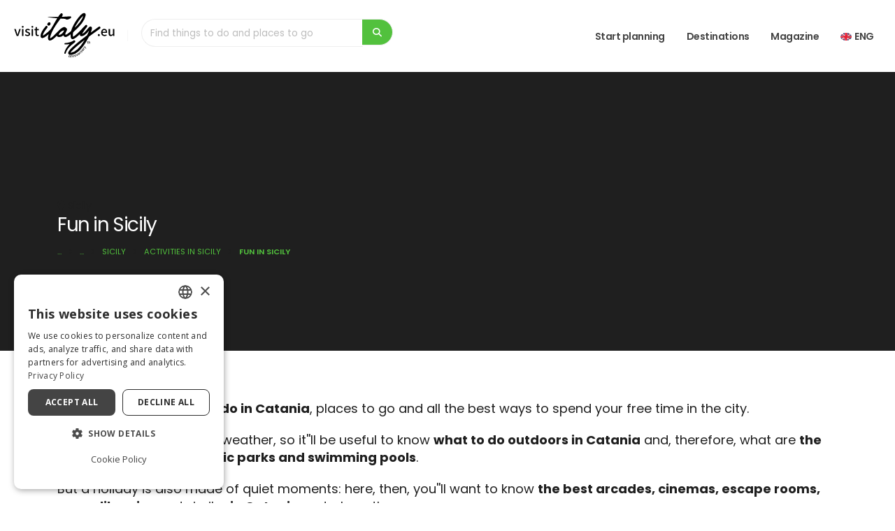

--- FILE ---
content_type: text/html; charset=UTF-8
request_url: https://www.visititaly.eu/places-to-go/sicily/activities/fun-in-sicily
body_size: 16213
content:
<!DOCTYPE html>
<html lang="en" class="">
<head>
  






	<title>Entertainment in Sicily: parks, cinemas and amusement arcades</title>
	<meta name="title" content="Entertainment in Sicily: parks, cinemas and amusement arcades" />
	<meta name="description" content="Entertainment in Sicily: what are and where are the best cinemas, amusement arcades, swimming pools, water parks, escape rooms on the island.
" />
	<meta property="og:image" content="https://images.visititaly.eu/uploads/sicilia/schede_attivita/" />


<meta name="twitter:description" content="Entertainment in Sicily: what are and where are the best cinemas, amusement arcades, swimming pools, water parks, escape rooms on the island.
" />
<meta name="twitter:title" content="Entertainment in Sicily: parks, cinemas and amusement arcades" />
<meta property="og:type" content="article" />
<meta property="og:title" content="Entertainment in Sicily: parks, cinemas and amusement arcades" />
<meta property="og:description" content="Entertainment in Sicily: what are and where are the best cinemas, amusement arcades, swimming pools, water parks, escape rooms on the island.
" />

	<meta property="og:locale" content="en_US">
	<meta property="og:locale:alternate" content="it_IT">

	<link rel="alternate" hreflang="x-default" href="https://www.visititaly.eu/places-to-go/sicily/activities/fun-in-sicily" />
	<link rel="alternate" hreflang="en-us" href="https://www.visititaly.eu/places-to-go/sicily/activities/fun-in-sicily" />
	<link rel="alternate" hreflang="it-it" href="https://www.visititaly.eu/it/dove-andare/sicily/attivita/divertimento-in-sicilia" />



<meta charset="utf-8">
<meta http-equiv="X-UA-Compatible" content="IE=edge">
<meta name='viewport' content='width=device-width, initial-scale=1.0, shrink-to-fit=no' />
<meta name="theme-color" content="#f5f5f5">
<meta name="msapplication-navbutton-color" content="#f5f5f5">
<meta name="apple-mobile-web-app-status-bar-style" content="#f5f5f5">
<meta name="apple-mobile-web-app-title" content="Visit Italy">
<meta name="application-name" content="Visit Italy">

	<link rel="canonical" href="https://www.visititaly.eu/places-to-go/sicily/activities/fun-in-sicily">
	<meta name="twitter:card" content="summary">
	<meta property="og:url" content="https://www.visititaly.eu/places-to-go/sicily/activities/fun-in-sicily">
	<meta property="og:site_name" content="https://www.visititaly.eu/places-to-go/sicily/activities/fun-in-sicily">
	<meta property="og:locale" content="en">
	<meta property="og:type" content="website">
	<meta name="twitter:site" content="@visititaly">
	<meta name="twitter:creator" content="@visititaly">
	<meta property="fb:app_id" content="384287742216777">
	<meta name="p:domain_verify" content="0d2138182688cbde2d68e8a145c57c93" />
	<meta name="language" content="en">
	<meta name="robots" content="index">
	<meta name="facebook-domain-verification" content="xckleyp3gr08x2e2dp6lgwdrdngt0g" />

<!-- Favicon base -->
<link rel="shortcut icon"  type="image/x-icon" href="https://www.visititaly.eu/assets/img/favicon/favicon.ico" sizes="any">
<link rel="icon" type="image/svg+xml" href="https://www.visititaly.eu/assets/img/favicon/favicon.svg">
<link rel="icon" type="image/png" sizes="96x96" href="https://www.visititaly.eu/assets/img/favicon/favicon-96x96.png">
<link rel="icon" type="image/png" sizes="32x32" href="https://www.visititaly.eu/assets/img/favicon/favicon-32x32.png">
<link rel="icon" type="image/png" sizes="16x16" href="https://www.visititaly.eu/assets/img/favicon/favicon-16x16.png">

<!-- Apple / iOS -->
<link rel="apple-touch-icon" href="https://www.visititaly.eu/assets/img/favicon/apple-touch-icon.png">

<!-- Manifest per PWA -->
<link rel="manifest" href="https://www.visititaly.eu/assets/img/favicon/site.webmanifest">

<!-- Windows Tile -->
<meta name="msapplication-TileColor" content="#52C13D">
<meta name="msapplication-TileImage" content="https://www.visititaly.eu/assets/img/favicon/web-app-manifest-192x192.png">

<link rel="preconnect" href="https://images.visititaly.eu" crossorigin>
<link rel="preconnect" href="https://www.googletagmanager.com">
<!-- <link rel="preconnect" href="https://www.google-analytics.com"> -->
<link rel="preconnect" href="https://www.clarity.ms">
<link rel="preload" fetchpriority="high" href="https://www.visititaly.eu/assets/img/visititaly-dark.svg" as="image">




	<!-- Global site tag (gtag.js) - Google Analytics -->
	<!-- <script async src="https://www.googletagmanager.com/gtag/js?id=UA-78443286-18"></script> -->
	<script>
		window.dataLayer = window.dataLayer || [];

// 		function gtag() {
// 			dataLayer.push(arguments);
// 		}
// 		 gtag('consent', 'default', {
// 'ad_storage': 'denied',
// 'ad_user_data': 'denied',
// 'ad_personalization': 'denied',
// 'analytics_storage': 'denied'
// });
// 		gtag('js', new Date());
// 		gtag('config', 'UA-78443286-18');
	</script>

	<!-- Google Tag Manager -->
	<script>
		(function(w, d, s, l, i) {
			w[l] = w[l] || [];
			w[l].push({
				'gtm.start': new Date().getTime(),
				event: 'gtm.js'
			});
			var f = d.getElementsByTagName(s)[0],
				j = d.createElement(s),
				dl = l != 'dataLayer' ? '&l=' + l : '';
			j.async = true;
			j.src =
				'https://www.googletagmanager.com/gtm.js?id=' + i + dl;
			f.parentNode.insertBefore(j, f);
		})(window, document, 'script', 'dataLayer', 'GTM-TPDFHG2');
	</script>
	<!-- End Google Tag Manager -->
	<!-- <script type="text/javascript" charset="UTF-8" src="//cdn.cookie-script.com/s/8b95898590136c49f6d3c76d658407fc.js"></script> -->
		<script async type="text/javascript">
			(function(c, l, a, r, i, t, y) {
				c[a] = c[a] || function() {
					(c[a].q = c[a].q || []).push(arguments)
				};
				t = l.createElement(r);
				t.async = 1;
				t.src = "https://www.clarity.ms/tag/" + i;
				y = l.getElementsByTagName(r)[0];
				y.parentNode.insertBefore(t, y);
			})(window, document, "clarity", "script", "acc4soc90o");
		
		// All'inizio, blocca Clarity
		clarity("consent", false);

		// Quando l'utente accetta i cookie analitici
		window.addEventListener('CookieConsentGiven', function() {
			clarity("consent");

			// Invia consenso a GTM Consent Mode
				if(typeof gtag === 'function'){
					gtag('consent', 'update', {
						'analytics_storage': 'granted',
						'ad_storage': 'granted'
					});
				}
		});

		</script>
	
  <!-- Web Fonts  -->
<link rel="preconnect" href="https://fonts.googleapis.com">
<link rel="preconnect" href="https://fonts.gstatic.com" crossorigin>
<link id="googleFonts" href="https://fonts.googleapis.com/css?family=Bodoni+Moda:ital,wght@400%7CPoppins:300,400,500,600,700,800%7COpen+Sans:400,700,800&amp;display=swap" rel="stylesheet" type="text/css">

<!-- Vendor CSS -->
 <link rel="stylesheet" href="https://www.visititaly.eu/assets/css/app.min.css">	
<!-- <link rel="stylesheet" href="https://www.visititaly.eu/assets/vendor/bootstrap/css/bootstrap.min.css">	 -->
<!-- <link rel="stylesheet" href="https://www.visititaly.eu/assets/vendor/fontawesome-free/css/all.min.css">	 -->
<!-- <link rel="stylesheet" href="https://www.visititaly.eu/assets/css/icons/css/import-icons.css"> -->
<!-- <link rel="stylesheet" href="https://www.visititaly.eu/assets/vendor/owl.carousel/assets/owl.carousel.min.css">		
<link rel="stylesheet" href="https://www.visititaly.eu/assets/vendor/owl.carousel/assets/owl.theme.default.min.css"> -->

<link rel="preload" href="https://www.visititaly.eu/assets/css/toastr.css" as="style" onload="this.rel='stylesheet'">
<noscript><link rel="stylesheet" href="https://www.visititaly.eu/assets/css/toastr.css"></noscript>

<link rel="preload" href="https://www.visititaly.eu/assets/css/icons/css/import-icons.css" as="style" onload="this.rel='stylesheet'">
<noscript><link rel="stylesheet" href="https://www.visititaly.eu/assets/css/icons/css/import-icons.css"></noscript>

<link rel="preload" href="https://www.visititaly.eu/assets/vendor/magnific-popup/magnific-popup.min.css" as="style" onload="this.rel='stylesheet'">
<noscript><link rel="stylesheet" href="https://www.visititaly.eu/assets/vendor/magnific-popup/magnific-popup.min.css"></noscript>

<link rel="preload" href="https://www.visititaly.eu/assets/vendor/animate/animate.compat.css" as="style" onload="this.rel='stylesheet'">
<noscript><link rel="stylesheet" href="https://www.visititaly.eu/assets/vendor/animate/animate.compat.css"></noscript>

<!-- Theme CSS -->
<!-- <link rel="stylesheet" href="https://www.visititaly.eu/assets/css/theme.css?v=3">
<link rel="stylesheet" href="https://www.visititaly.eu/assets/css/theme-elements.css?v=3">
<link rel="stylesheet" href="https://www.visititaly.eu/assets/css/theme-blog.css">
<link rel="stylesheet" href="https://www.visititaly.eu/assets/css/theme-shop.css"> -->

<!-- Skin CSS -->		
<!-- <link id="skinCSS" rel="stylesheet" href="https://www.visititaly.eu/assets/css/skins/visititaly.css"> -->

<!-- Theme Custom CSS -->
<!-- <link rel="stylesheet" href="https://www.visititaly.eu/assets/css/custom.css?v=18"> -->


<!-- Demo CSS -->
</head>
<body>
  <input type="hidden" name="c_visit" id="c_visit" value="visititaly">
  <input type="hidden" name="lingua" id="lingua" value="en">
  <input type="hidden" name="device" id="device" value="desktop">
  <input type="hidden" name="vis_mobile" id="vis_mobile" value="0">
  <input type="hidden" name="id_utenti_session" id="id_utenti_session" value="">
  <input type="hidden" name="login" id="login" value="">
  <input type="hidden" name="id_profilo" id="id_profilo" value="">
  <input type="hidden" name="url_traduzione" id="url_traduzione" value="">
  <input type="hidden" name="id_categoria" id="id_categoria" value="56">
  <input type="hidden" name="sezione" id="sezione" value="attivita-sottocategoria">
  <input type="hidden" name="sort" id="sort_filter" value="popularity desc">
 <div class="body">
 
	<header id="header" class="header" data-plugin-options="{'stickyScrollUp': false, 'stickyEnabled': true, 'stickyEffect': 'shrink', 'stickyEnableOnBoxed': true, 'stickyEnableOnMobile': false, 'stickyChangeLogo': false, 'stickyStartAt': 50, 'stickyHeaderContainerHeight': 70}">

		<div class="header-body border-top-0 box-shadow">
			<div class="header-container container-fluid">
				<div class="header-row">
																									<div class="header-column">
								<div class="header-row">
									<div class="header-logo">
										<a  href="https://www.visititaly.eu/">
											<img  alt="Visititaly" width="160" height="70" data-sticky-width="160" data-sticky-height="58" src="https://www.visititaly.eu/assets/img/visititaly-dark.svg">
										</a>
									</div>
									<div class="header-nav-features" style="width: 380px;">
										<form role="search" class="form_ricerca">
    <div class="simple-search input-group">
        <input class="form-control body16" id="headerSearch3" value="" autocomplete="off" aria-label="Find things to do and places to go" name="headerSearch3" style="min-height: 40px;" type="search" placeholder="Find things to do and places to go">
        <span class="input-group-append">
            <button class="btn btn-primary search_button" type="button" aria-label="search">
                <i class="fa fa-search"></i>
            </button>
        </span>
    </div>
</form>
<ul class="list-unstyled mb-0 mt-2 box-ricerca-header text-start" id="ricerca_cont_header">

</ul>									</div>
								</div>
							</div>
																		
																								<div class="header-column justify-content-end">
								<div class="header-row">
									<div class="header-nav header-nav-line header-nav-bottom-line">
										<div class="header-nav-main header-fisso header-nav-main-square header-nav-main-dropdown-no-borders header-nav-main-effect-2 header-nav-main-sub-effect-1">
											<nav class="collapse">
												<ul class="nav nav-pills" id="mainNav">
				<li class="dropdown  dropdown-mega  ">
					<a class="dropdown-item body16 font-weight-semibold text-transform-none line-custom" href="https://www.visititaly.eu/things-to-do">
												
						Start planning					</a>
					
						<ul class="dropdown-menu">
							<li>
								<div class="dropdown-mega-content">
									<ul class="list-unstyled row">

																						<li class="col-lg-4 col-xl-4 col-md-4 col-12">
													<p class="body16 font-weight-semibold text-color-grey p-0">Most popular attractions</p>
													<ul class="dropdown-mega-sub-nav row">

																														<li class=" mb-2 ">
																	<a href="https://www.visititaly.eu/tickets/colosseum" class="dropdown-item">
																		<article class="d-flex align-items-center">
																																						<div class="media-body">
																				<h5 class="small font-weight-semibold mb-0">Colosseum</h5>
																			</div>
																		</article>
																	</a>
																</li>
																														<li class=" mb-2 ">
																	<a href="https://www.visititaly.eu/tickets/vatican-museum" class="dropdown-item">
																		<article class="d-flex align-items-center">
																																						<div class="media-body">
																				<h5 class="small font-weight-semibold mb-0">Vatican Museums</h5>
																			</div>
																		</article>
																	</a>
																</li>
																														<li class=" mb-2 ">
																	<a href="https://www.visititaly.eu/tickets/sistine-chapel" class="dropdown-item">
																		<article class="d-flex align-items-center">
																																						<div class="media-body">
																				<h5 class="small font-weight-semibold mb-0">Sistine's Chapel</h5>
																			</div>
																		</article>
																	</a>
																</li>
																														<li class=" mb-2 ">
																	<a href="https://www.visititaly.eu/tickets/milan-cathedral" class="dropdown-item">
																		<article class="d-flex align-items-center">
																																						<div class="media-body">
																				<h5 class="small font-weight-semibold mb-0">Milan Catheral</h5>
																			</div>
																		</article>
																	</a>
																</li>
																														<li class=" mb-2 ">
																	<a href="https://www.visititaly.eu/tickets/accademia-gallery" class="dropdown-item">
																		<article class="d-flex align-items-center">
																																						<div class="media-body">
																				<h5 class="small font-weight-semibold mb-0">Accademia Gallery</h5>
																			</div>
																		</article>
																	</a>
																</li>
																											</ul>
																											<a href="https://www.visititaly.eu/tickets" class="btn btn-light mt-2"> View all<i class="fa-solid fa-arrow-right"></i></a>
																										</li>
																																	<li class="col-lg-4 col-xl-4 col-md-4 col-12">
													<p class="body16 font-weight-semibold text-color-grey p-0">Useful info</p>
													<ul class="dropdown-mega-sub-nav row">

																														<li class=" mb-2 ">
																	<a href="https://www.visititaly.eu/best-tours-and-experiences/italy-city-passes" class="dropdown-item">
																		<article class="d-flex align-items-center">
																																						<div class="media-body">
																				<h5 class="small font-weight-semibold mb-0">Best city passes</h5>
																			</div>
																		</article>
																	</a>
																</li>
																														<li class=" mb-2 ">
																	<a href="https://www.visititaly.eu/best-tours-and-experiences/how-much-does-a-trip-to-italy-cost" class="dropdown-item">
																		<article class="d-flex align-items-center">
																																						<div class="media-body">
																				<h5 class="small font-weight-semibold mb-0">Budget</h5>
																			</div>
																		</article>
																	</a>
																</li>
																														<li class=" mb-2 ">
																	<a href="https://www.visititaly.eu/places-and-tours/italy-by-train-guide" class="dropdown-item">
																		<article class="d-flex align-items-center">
																																						<div class="media-body">
																				<h5 class="small font-weight-semibold mb-0">Travel by train</h5>
																			</div>
																		</article>
																	</a>
																</li>
																														<li class=" mb-2 ">
																	<a href="https://www.visititaly.eu/best-tours-and-experiences/how-to-pack-for-a-travel-to-italy-in-each-season" class="dropdown-item">
																		<article class="d-flex align-items-center">
																																						<div class="media-body">
																				<h5 class="small font-weight-semibold mb-0">How to pack for Italy</h5>
																			</div>
																		</article>
																	</a>
																</li>
																														<li class=" mb-2 ">
																	<a href="https://www.visititaly.eu/best-tours-and-experiences/best-time-to-visit-italy" class="dropdown-item">
																		<article class="d-flex align-items-center">
																																						<div class="media-body">
																				<h5 class="small font-weight-semibold mb-0">Best time to visit Italy</h5>
																			</div>
																		</article>
																	</a>
																</li>
																											</ul>
																										</li>
																																	<li class="col-lg-4 col-xl-4 col-md-4 col-12">
													<p class="body16 font-weight-semibold text-color-grey p-0">Must do</p>
													<ul class="dropdown-mega-sub-nav row">

																														<li class=" mb-2 ">
																	<a href="https://www.visititaly.eu/exhibitions-events-and-shows/most-beautiful-christmas-markets-in-italy" class="dropdown-item">
																		<article class="d-flex align-items-center">
																																						<div class="media-body">
																				<h5 class="small font-weight-semibold mb-0">Best Christimas Markets</h5>
																			</div>
																		</article>
																	</a>
																</li>
																														<li class=" mb-2 ">
																	<a href="https://www.visititaly.eu/best-tours-and-experiences/italy-in-winter-what-to-do-and-where-to-go" class="dropdown-item">
																		<article class="d-flex align-items-center">
																																						<div class="media-body">
																				<h5 class="small font-weight-semibold mb-0">Winter in Italy </h5>
																			</div>
																		</article>
																	</a>
																</li>
																														<li class=" mb-2 ">
																	<a href="https://www.visititaly.eu/best-tours-and-experiences/where-to-ski-in-italy-how-to-choose-slopes-and-ski-areas" class="dropdown-item">
																		<article class="d-flex align-items-center">
																																						<div class="media-body">
																				<h5 class="small font-weight-semibold mb-0">Skiing in Italy</h5>
																			</div>
																		</article>
																	</a>
																</li>
																														<li class=" mb-2 ">
																	<a href="https://www.visititaly.eu/best-tours-and-experiences/things-to-do-in-italy-with-family" class="dropdown-item">
																		<article class="d-flex align-items-center">
																																						<div class="media-body">
																				<h5 class="small font-weight-semibold mb-0">Italy with Kids</h5>
																			</div>
																		</article>
																	</a>
																</li>
																														<li class=" mb-2 ">
																	<a href="https://www.visititaly.eu/art-and-culture/20-italian-museums-for-international-museum-day" class="dropdown-item">
																		<article class="d-flex align-items-center">
																																						<div class="media-body">
																				<h5 class="small font-weight-semibold mb-0">Best Museums</h5>
																			</div>
																		</article>
																	</a>
																</li>
																											</ul>
																										</li>
																																																																																											

										</ul>
								</div>
							</li>
						</ul>

									</li>
						<li class="dropdown  dropdown-mega  ">
					<a class="dropdown-item body16 font-weight-semibold text-transform-none line-custom" href="https://www.visititaly.eu/places-to-go">
												
						Destinations					</a>
					
						<ul class="dropdown-menu">
							<li>
								<div class="dropdown-mega-content">
									<ul class="list-unstyled row">

																																																				<li class="col-lg-3 col-xl-3 col-md-3 col-12">
													<p class="body16 font-weight-semibold text-color-grey p-0">Most Popular</p>
													<ul class="dropdown-mega-sub-nav row">

																														<li class=" mb-2 ">
																	<a href="https://www.visititaly.eu/places-to-go/amalfi-coast" class="dropdown-item">
																		<article class="d-flex align-items-center">
																																						<div class="media-body">
																				<h5 class="small font-weight-semibold mb-0">Amalfi Coast</h5>
																			</div>
																		</article>
																	</a>
																</li>
																														<li class=" mb-2 ">
																	<a href="https://www.visititaly.eu/places-to-go/cinque-terre" class="dropdown-item">
																		<article class="d-flex align-items-center">
																																						<div class="media-body">
																				<h5 class="small font-weight-semibold mb-0">Cinque Terre</h5>
																			</div>
																		</article>
																	</a>
																</li>
																														<li class=" mb-2 ">
																	<a href="" class="dropdown-item">
																		<article class="d-flex align-items-center">
																																						<div class="media-body">
																				<h5 class="small font-weight-semibold mb-0">Dolomites</h5>
																			</div>
																		</article>
																	</a>
																</li>
																														<li class=" mb-2 ">
																	<a href="https://www.visititaly.eu/places-to-go/lake-como" class="dropdown-item">
																		<article class="d-flex align-items-center">
																																						<div class="media-body">
																				<h5 class="small font-weight-semibold mb-0">Lake Como</h5>
																			</div>
																		</article>
																	</a>
																</li>
																														<li class=" mb-2 ">
																	<a href="" class="dropdown-item">
																		<article class="d-flex align-items-center">
																																						<div class="media-body">
																				<h5 class="small font-weight-semibold mb-0">Lake Garda</h5>
																			</div>
																		</article>
																	</a>
																</li>
																											</ul>
																										</li>
																																	<li class="col-lg-3 col-xl-3 col-md-3 col-12">
													<p class="body16 font-weight-semibold text-color-grey p-0">Cities</p>
													<ul class="dropdown-mega-sub-nav row">

																														<li class=" mb-2 ">
																	<a href="https://www.visititaly.eu/places-to-go/rome" class="dropdown-item">
																		<article class="d-flex align-items-center">
																																						<div class="media-body">
																				<h5 class="small font-weight-semibold mb-0">Rome</h5>
																			</div>
																		</article>
																	</a>
																</li>
																														<li class=" mb-2 ">
																	<a href="https://www.visititaly.eu/places-to-go/florence" class="dropdown-item">
																		<article class="d-flex align-items-center">
																																						<div class="media-body">
																				<h5 class="small font-weight-semibold mb-0">Florence</h5>
																			</div>
																		</article>
																	</a>
																</li>
																														<li class=" mb-2 ">
																	<a href="https://www.visititaly.eu/places-to-go/naples" class="dropdown-item">
																		<article class="d-flex align-items-center">
																																						<div class="media-body">
																				<h5 class="small font-weight-semibold mb-0">Naples</h5>
																			</div>
																		</article>
																	</a>
																</li>
																														<li class=" mb-2 ">
																	<a href="https://www.visititaly.eu/places-to-go/milan" class="dropdown-item">
																		<article class="d-flex align-items-center">
																																						<div class="media-body">
																				<h5 class="small font-weight-semibold mb-0">Milan</h5>
																			</div>
																		</article>
																	</a>
																</li>
																														<li class=" mb-2 ">
																	<a href="https://www.visititaly.eu/places-to-go/venice" class="dropdown-item">
																		<article class="d-flex align-items-center">
																																						<div class="media-body">
																				<h5 class="small font-weight-semibold mb-0">Venice</h5>
																			</div>
																		</article>
																	</a>
																</li>
																											</ul>
																										</li>
																																	<li class="col-lg-3 col-xl-3 col-md-3 col-12">
													<p class="body16 font-weight-semibold text-color-grey p-0">Hidden Gems</p>
													<ul class="dropdown-mega-sub-nav row">

																														<li class=" mb-2 ">
																	<a href="https://www.visititaly.eu/places-and-tours/barbaresco-piedmont-italy" class="dropdown-item">
																		<article class="d-flex align-items-center">
																																						<div class="media-body">
																				<h5 class="small font-weight-semibold mb-0">Barbaresco</h5>
																			</div>
																		</article>
																	</a>
																</li>
																														<li class=" mb-2 ">
																	<a href="https://www.visititaly.eu/places-and-tours/forenza-basilicata" class="dropdown-item">
																		<article class="d-flex align-items-center">
																																						<div class="media-body">
																				<h5 class="small font-weight-semibold mb-0">Forenza</h5>
																			</div>
																		</article>
																	</a>
																</li>
																														<li class=" mb-2 ">
																	<a href="https://www.visititaly.eu/places-and-tours/orria-village-cilento" class="dropdown-item">
																		<article class="d-flex align-items-center">
																																						<div class="media-body">
																				<h5 class="small font-weight-semibold mb-0">Orria</h5>
																			</div>
																		</article>
																	</a>
																</li>
																														<li class=" mb-2 ">
																	<a href="https://www.visititaly.eu/places-and-tours/castelsardo-sardinia" class="dropdown-item">
																		<article class="d-flex align-items-center">
																																						<div class="media-body">
																				<h5 class="small font-weight-semibold mb-0">Castelsardo</h5>
																			</div>
																		</article>
																	</a>
																</li>
																														<li class=" mb-2 ">
																	<a href="https://www.visititaly.eu/places-and-tours/what-to-do-in-scena-south-tyrol" class="dropdown-item">
																		<article class="d-flex align-items-center">
																																						<div class="media-body">
																				<h5 class="small font-weight-semibold mb-0">Scena</h5>
																			</div>
																		</article>
																	</a>
																</li>
																											</ul>
																										</li>
																																	<li class="col-lg-3 col-xl-3 col-md-3 col-12">
													<p class="body16 font-weight-semibold text-color-grey p-0">Regions</p>
													<ul class="dropdown-mega-sub-nav row">

																														<li class=" mb-2 ">
																	<a href="https://www.visititaly.eu/places-to-go/tuscany" class="dropdown-item">
																		<article class="d-flex align-items-center">
																																						<div class="media-body">
																				<h5 class="small font-weight-semibold mb-0">Tuscany</h5>
																			</div>
																		</article>
																	</a>
																</li>
																														<li class=" mb-2 ">
																	<a href="https://www.visititaly.eu/places-to-go/apulia" class="dropdown-item">
																		<article class="d-flex align-items-center">
																																						<div class="media-body">
																				<h5 class="small font-weight-semibold mb-0">Apulia</h5>
																			</div>
																		</article>
																	</a>
																</li>
																														<li class=" mb-2 ">
																	<a href="https://www.visititaly.eu/places-to-go/trentino-alto-adige" class="dropdown-item">
																		<article class="d-flex align-items-center">
																																						<div class="media-body">
																				<h5 class="small font-weight-semibold mb-0">Trentino Alto Adige</h5>
																			</div>
																		</article>
																	</a>
																</li>
																														<li class=" mb-2 ">
																	<a href="https://www.visititaly.eu/places-to-go/sardinia" class="dropdown-item">
																		<article class="d-flex align-items-center">
																																						<div class="media-body">
																				<h5 class="small font-weight-semibold mb-0">Sardinia</h5>
																			</div>
																		</article>
																	</a>
																</li>
																														<li class=" mb-2 ">
																	<a href="https://www.visititaly.eu/places-to-go/sicily" class="dropdown-item">
																		<article class="d-flex align-items-center">
																																						<div class="media-body">
																				<h5 class="small font-weight-semibold mb-0">Sicily</h5>
																			</div>
																		</article>
																	</a>
																</li>
																											</ul>
																										</li>
																																																			

										</ul>
								</div>
							</li>
						</ul>

									</li>
						<li class="dropdown  dropdown-mega  ">
					<a class="dropdown-item body16 font-weight-semibold text-transform-none line-custom" href="https://www.visititaly.eu/magazine">
												
						Magazine					</a>
					
						<ul class="dropdown-menu">
							<li>
								<div class="dropdown-mega-content">
									<ul class="list-unstyled row">

																																																																																												<li class="col-lg-4 col-xl-4 col-md-4 col-12">
													<p class="body16 font-weight-semibold text-color-grey p-0">Categories</p>
													<ul class="dropdown-mega-sub-nav row">

																														<li class=" mb-2 ">
																	<a href="https://www.visititaly.eu/like-a-local" class="dropdown-item">
																		<article class="d-flex align-items-center">
																																						<div class="media-body">
																				<h5 class="small font-weight-semibold mb-0">Italy like a local</h5>
																			</div>
																		</article>
																	</a>
																</li>
																														<li class=" mb-2 ">
																	<a href="https://www.visititaly.eu/hidden-gems" class="dropdown-item">
																		<article class="d-flex align-items-center">
																																						<div class="media-body">
																				<h5 class="small font-weight-semibold mb-0">Hidden gems</h5>
																			</div>
																		</article>
																	</a>
																</li>
																														<li class=" mb-2 ">
																	<a href="https://www.visititaly.eu/how-to-go-to" class="dropdown-item">
																		<article class="d-flex align-items-center">
																																						<div class="media-body">
																				<h5 class="small font-weight-semibold mb-0">How to go to</h5>
																			</div>
																		</article>
																	</a>
																</li>
																														<li class=" mb-2 ">
																	<a href="https://www.visititaly.eu/tickets" class="dropdown-item">
																		<article class="d-flex align-items-center">
																																						<div class="media-body">
																				<h5 class="small font-weight-semibold mb-0">Attractions and tour</h5>
																			</div>
																		</article>
																	</a>
																</li>
																														<li class=" mb-2 ">
																	<a href="https://www.visititaly.eu/unesco" class="dropdown-item">
																		<article class="d-flex align-items-center">
																																						<div class="media-body">
																				<h5 class="small font-weight-semibold mb-0">Unesco sites</h5>
																			</div>
																		</article>
																	</a>
																</li>
																														<li class=" mb-2 ">
																	<a href="https://www.visititaly.eu/unmissable-destinations" class="dropdown-item">
																		<article class="d-flex align-items-center">
																																						<div class="media-body">
																				<h5 class="small font-weight-semibold mb-0">Travel Guides</h5>
																			</div>
																		</article>
																	</a>
																</li>
																														<li class=" mb-2 ">
																	<a href="https://www.visititaly.eu/latest-news" class="dropdown-item">
																		<article class="d-flex align-items-center">
																																						<div class="media-body">
																				<h5 class="small font-weight-semibold mb-0">Latest news</h5>
																			</div>
																		</article>
																	</a>
																</li>
																														<li class=" mb-2 ">
																	<a href="https://www.visititaly.eu/best-tours-and-experiences" class="dropdown-item">
																		<article class="d-flex align-items-center">
																																						<div class="media-body">
																				<h5 class="small font-weight-semibold mb-0">Best Tours and Experiences</h5>
																			</div>
																		</article>
																	</a>
																</li>
																														<li class=" mb-2 ">
																	<a href="https://www.visititaly.eu/art-and-culture" class="dropdown-item">
																		<article class="d-flex align-items-center">
																																						<div class="media-body">
																				<h5 class="small font-weight-semibold mb-0">Art and culture</h5>
																			</div>
																		</article>
																	</a>
																</li>
																														<li class=" mb-2 ">
																	<a href="https://www.visititaly.eu/food-and-flavours" class="dropdown-item">
																		<article class="d-flex align-items-center">
																																						<div class="media-body">
																				<h5 class="small font-weight-semibold mb-0">Food and Flavours</h5>
																			</div>
																		</article>
																	</a>
																</li>
																														<li class=" mb-2 ">
																	<a href="https://www.visititaly.eu/magazine/best-places-to-visit-in-italy" class="dropdown-item">
																		<article class="d-flex align-items-center">
																																						<div class="media-body">
																				<h5 class="small font-weight-semibold mb-0">Best Places to Visit in Italy</h5>
																			</div>
																		</article>
																	</a>
																</li>
																														<li class=" mb-2 ">
																	<a href="https://www.visititaly.eu/places-and-tours" class="dropdown-item">
																		<article class="d-flex align-items-center">
																																						<div class="media-body">
																				<h5 class="small font-weight-semibold mb-0">Places and Tours</h5>
																			</div>
																		</article>
																	</a>
																</li>
																														<li class=" mb-2 ">
																	<a href="https://www.visititaly.eu/exhibitions-events-and-shows" class="dropdown-item">
																		<article class="d-flex align-items-center">
																																						<div class="media-body">
																				<h5 class="small font-weight-semibold mb-0">Exhibitions, events and shows</h5>
																			</div>
																		</article>
																	</a>
																</li>
																														<li class=" mb-2 ">
																	<a href="https://www.visititaly.eu/history-and-traditions" class="dropdown-item">
																		<article class="d-flex align-items-center">
																																						<div class="media-body">
																				<h5 class="small font-weight-semibold mb-0">History and Traditions</h5>
																			</div>
																		</article>
																	</a>
																</li>
																											</ul>
																										</li>
																																	<li class="col-lg-4 col-xl-4 col-md-4 col-12">
													<p class="body16 font-weight-semibold text-color-grey p-0">Latest</p>
													<ul class="dropdown-mega-sub-nav row">

																														<li class=" mb-2 media pb-0">
																	<a href="https://www.visititaly.eu/places-and-tours/sondrio-italy-travel-guide" class="dropdown-item-art-img py-md-2 py-0">
																		<article class="d-flex align-items-center">
																																							<img class="me-2 img1-1-medium radius lazyload" width="62" height="62" data-src="https://images.visititaly.eu/uploads/articoli/evidenza-min/2026133723-cosa-vedere-sondrio.jpg" src="https://visititaly.eu/assets/img/lazy.png" title="Visit <b>Sondrio</b> in 2026, a capital of the Alps in Italy. Browse the <b>town’s complete travel guide</b> and find out what to do and what to see in Valtellina." alt="">
																																						<div class="media-body">
																				<h5 class="small font-weight-semibold mb-0">8 reasons why Sondrio should be on your bucket list in 2026</h5>
																			</div>
																		</article>
																	</a>
																</li>
																														<li class=" mb-2 media pb-0">
																	<a href="https://www.visititaly.eu/places-and-tours/ticino-river-park-itinerary-from-milan" class="dropdown-item-art-img py-md-2 py-0">
																		<article class="d-flex align-items-center">
																																							<img class="me-2 img1-1-medium radius lazyload" width="62" height="62" data-src="https://images.visititaly.eu/uploads/articoli/evidenza-min/2026090903-ticino-river-park.jpg" src="https://visititaly.eu/assets/img/lazy.png" title="Start from Milan and cycle through <b>Ticino River Park</b>, enjoying <b>two days</b> among abbeys, villages, and local flavors, following the river’s natural flow." alt="">
																																						<div class="media-body">
																				<h5 class="small font-weight-semibold mb-0">Ticino River Park: A Two-Day Escape from Milan Through Abbeys, Villages & Local Flavors </h5>
																			</div>
																		</article>
																	</a>
																</li>
																														<li class=" mb-2 media pb-0">
																	<a href="https://www.visititaly.eu/art-and-culture/things-to-do-in-venice-february-2026" class="dropdown-item-art-img py-md-2 py-0">
																		<article class="d-flex align-items-center">
																																							<img class="me-2 img1-1-medium radius lazyload" width="62" height="62" data-src="https://images.visititaly.eu/uploads/articoli/evidenza-min/2026220431-venezia.jpg" src="https://visititaly.eu/assets/img/lazy.png" title="Ok, it's Carnival month, but there are lots of other <b>things to do in Venice in February 2026</b>: here's a practical guide to 10 unmissable events." alt="">
																																						<div class="media-body">
																				<h5 class="small font-weight-semibold mb-0">10 Events Not to Be Missed in Venice in February 2026</h5>
																			</div>
																		</article>
																	</a>
																</li>
																														<li class=" mb-2 media pb-0">
																	<a href="https://www.visititaly.eu/art-and-culture/things-to-do-in-florence-february-2026" class="dropdown-item-art-img py-md-2 py-0">
																		<article class="d-flex align-items-center">
																																							<img class="me-2 img1-1-medium radius lazyload" width="62" height="62" data-src="https://images.visititaly.eu/uploads/articoli/evidenza-min/2026212808-firenze.jpg" src="https://visititaly.eu/assets/img/lazy.png" title="From cinema to theater, music to art exhibitions, here are 10 <b>things to do in Florence in February 2026</b> so you'll never get bored." alt="">
																																						<div class="media-body">
																				<h5 class="small font-weight-semibold mb-0">10 Events and Exhibitions Not to Be Missed in Florence in February 2026</h5>
																			</div>
																		</article>
																	</a>
																</li>
																														<li class=" mb-2 media pb-0">
																	<a href="https://www.visititaly.eu/places-and-tours/what-to-do-rome-february-2026" class="dropdown-item-art-img py-md-2 py-0">
																		<article class="d-flex align-items-center">
																																							<img class="me-2 img1-1-medium radius lazyload" width="62" height="62" data-src="https://images.visititaly.eu/uploads/articoli/evidenza-min/2026181646-roma-febbraio-2026.jpg" src="https://visititaly.eu/assets/img/lazy.png" title="Exhibitions, concerts, and events bring <b>Rome to life in February 2026</b>. A perfect month to experience the <b>Eternal City</b> through culture, music and timeless beauty.<br><br><br>" alt="">
																																						<div class="media-body">
																				<h5 class="small font-weight-semibold mb-0">What to do in Rome in February 2026: 7 events not to be missed</h5>
																			</div>
																		</article>
																	</a>
																</li>
																											</ul>
																										</li>
																																	<li class="col-lg-4 col-xl-4 col-md-4 col-12">
													<p class="body16 font-weight-semibold text-color-grey p-0">In Trend </p>
													<ul class="dropdown-mega-sub-nav row">

																														<li class=" mb-2 ">
																	<a href="https://www.visititaly.eu/places-and-tours/sondrio-italy-travel-guide" class="dropdown-item">
																		<article class="d-flex align-items-center">
																																							<img class="me-2 img1-1-rounded-small lazyload" width="62" height="62" data-src="https://images.visititaly.eu/uploads/articoli/evidenza-min/2026133723-cosa-vedere-sondrio.jpg" src="https://visititaly.eu/assets/img/lazy.png" title="Visit <b>Sondrio</b> in 2026, a capital of the Alps in Italy. Browse the <b>town’s complete travel guide</b> and find out what to do and what to see in Valtellina." alt="">
																																						<div class="media-body">
																				<h5 class="small font-weight-semibold mb-0">8 reasons why Sondrio should be on your bucket list in 2026</h5>
																			</div>
																		</article>
																	</a>
																</li>
																														<li class=" mb-2 ">
																	<a href="https://www.visititaly.eu/places-and-tours/abruzzo-winter-destinations" class="dropdown-item">
																		<article class="d-flex align-items-center">
																																							<img class="me-2 img1-1-rounded-small lazyload" width="62" height="62" data-src="https://images.visititaly.eu/uploads/articoli/evidenza-min/08-abruzzo-winter-destinations.jpeg" src="https://visititaly.eu/assets/img/lazy.png" title="Snowy villages, wild mountains and places far from the crowds: <b>Abruzzo winter destinations reveal a quieter, more authentic Italy</b>." alt="">
																																						<div class="media-body">
																				<h5 class="small font-weight-semibold mb-0">Italy’s Secret Winter Paradise: Discover Abruzzo’s Snowy Villages</h5>
																			</div>
																		</article>
																	</a>
																</li>
																														<li class=" mb-2 ">
																	<a href="https://www.visititaly.eu/places-and-tours/visiting-laquila-2026-cultural-capital" class="dropdown-item">
																		<article class="d-flex align-items-center">
																																							<img class="me-2 img1-1-rounded-small lazyload" width="62" height="62" data-src="https://images.visititaly.eu/uploads/articoli/evidenza-min/2026174918-l-aquila-2026-italian-capital-of-culture.jpg" src="https://visititaly.eu/assets/img/lazy.png" title="<b>L’Aquila</b> opens <b>2026</b> as <b>Italy’s Capital of Culture</b>: discover the secrets of a unique city, ready to surprise those who thought they already knew it." alt="">
																																						<div class="media-body">
																				<h5 class="small font-weight-semibold mb-0">L’Aquila 2026: Italy’s Next Cultural Capital You’ve Never Heard Of (Yet)</h5>
																			</div>
																		</article>
																	</a>
																</li>
																														<li class=" mb-2 ">
																	<a href="https://www.visititaly.eu/history-and-traditions/american-in-rome-living-the-neighborhood" class="dropdown-item">
																		<article class="d-flex align-items-center">
																																							<img class="me-2 img1-1-rounded-small lazyload" width="62" height="62" data-src="https://images.visititaly.eu/uploads/articoli/evidenza-min/16-american-in-roma.jpeg" src="https://visititaly.eu/assets/img/lazy.png" title="To understand Italy, you must understand how its smallest microcosm works and lives: <b>the neighborhood</b>." alt="">
																																						<div class="media-body">
																				<h5 class="small font-weight-semibold mb-0">An American in Rome: I didn’t fall in love with Italy—I fell in love with my neighborhood </h5>
																			</div>
																		</article>
																	</a>
																</li>
																														<li class=" mb-2 ">
																	<a href="https://www.visititaly.eu/history-and-traditions/italian-men-style-rules" class="dropdown-item">
																		<article class="d-flex align-items-center">
																																							<img class="me-2 img1-1-rounded-small lazyload" width="62" height="62" data-src="https://images.visititaly.eu/uploads/articoli/evidenza-min/13-italian-men-style.jpeg" src="https://visititaly.eu/assets/img/lazy.png" title="The <b>unwritten rules</b> behind<b> Italian men’s style</b>. We’ve rounded up a few you can start using right away.<br>" alt="">
																																						<div class="media-body">
																				<h5 class="small font-weight-semibold mb-0">The Italian Style Code: 7 Rules Every Well-Dressed Man Lives By </h5>
																			</div>
																		</article>
																	</a>
																</li>
																											</ul>
																										</li>
																					

										</ul>
								</div>
							</li>
						</ul>

									</li>
		
			<li class="nav-item nav-item-borders py-0 pr-0 dropdown ">
			<a class="dropdown-item small font-weight-semibold dropdown-toggle" title="en" href="#">
									<img data-src="https://www.visititaly.eu/assets/img/en.webp" src="https://visititaly.eu/assets/img/lazy.png" width="40" height="40" class="flag lazyload" alt="English" /> <span class="mx-1">ENG</span>
							</a>
			<ul class="dropdown-menu">
				
				<li style="cursor: pointer;">
					<a href='javascript:void(0);' class="dropdown-item change-language language-label font-weight-semibold"
						data-lang="ita"
						data-id="56"
						data-sezione="attivita-sottocategoria"
						data-paginazione=""
						data-regione="2"
						data-madein="0"
						data-ant="">
						<img src="https://www.visititaly.eu/assets/img/it.webp" width="40" height="40" class="flag" alt="Italiano" /> Italiano					</a>
				</li>

				
							</ul>
		</li>
	</ul>											</nav>
										</div>
									</div>
									<div class="d-flex">
																															<button class="btn btn-light header-btn-collapse-nav" data-bs-toggle="collapse" data-bs-target=".header-nav-main nav"><i class="fa fa-bars"></i></button>
																			</div>
								</div>
							</div>
												
									</div>
			</div>
	</header>


<!-- FINE MENU FISSO -->


	<!-- Meta Pixel Code -->
	<script>
		window.addEventListener('load', function () {
		! function(f, b, e, v, n, t, s) {
			if (f.fbq) return;
			n = f.fbq = function() {
				n.callMethod ?
					n.callMethod.apply(n, arguments) : n.queue.push(arguments)
			};
			if (!f._fbq) f._fbq = n;
			n.push = n;
			n.loaded = !0;
			n.version = '2.0';
			n.queue = [];
			t = b.createElement(e);
			t.async = !0;
			t.src = v;
			s = b.getElementsByTagName(e)[0];
			s.parentNode.insertBefore(t, s)
		}(window, document, 'script',
			'https://connect.facebook.net/en_US/fbevents.js');
		fbq('init', '791090095639621');
		fbq('track', 'PageView');
		});
	</script>
	<noscript><img height="1" width="1" style="display:none"
			src="https://www.facebook.com/tr?id=791090095639621&ev=PageView&noscript=1" /></noscript>
	<!-- End Meta Pixel Code -->

<script type="text/template" id="cont_artmenu">
	<li class="media mb-2 mt-2 pb-0 text-start">
		<p class="body16 font-weight-semibold text-grey my-2 p-0">In Trend <i class="fa-solid fa-arrow-trend-up"></i></p> 
	</li>
	{{#art}}
		<li class="media mb-2 pb-0">
			<a href="{{url_articolo}}" class="dropdown-item-art-img py-md-2 py-0">
				<article class="d-flex align-items-center">
					<img class="me-2 img1-1-medium radius lazyload" width="62" height="62" data-src="{{url_foto}}" src="https://visititaly.eu/assets/img/lazy.png" alt="{{titolo}}">
					<div class="media-body">
						<h5 class="small font-weight-semibold mb-0">{{titolo}}</h5>
						<p class="minutes-text text-grey  d-none d-md-none ">⏳ {{tempo_lettura}}</p>
					</div>
				</article>
			</a>
		</li>
	{{/art}}
</script>


<script type="text/template" id="cont_ricerca">

			{{#ric}}
			<li class="media mb-2 pb-0">
			<a href="{{url}}" class="text-decoration-none">
				<article class="d-flex align-items-center">
					<img class="me-2 img1-1-xs radius lazyload" width="62" height="62" data-src="{{img}}" src="https://visititaly.eu/assets/img/lazy.png" alt="{{title}}">
					<div class="media-body">
						<p class="text-0 text-uppercase text-grey font-weight-normal mb-0">{{category}}</p> 
						<h5 class="body16 font-weight-semibold mb-0">{{title}}</h5>
					</div>
				</article>
			</a>
		</li>
			{{/ric}}
			<li class="media mb-2 mt-2 pb-0 text-center" style="display:none;" id="ricerca_null"> 
			</li>
		</script>


<style type="text/css">
	div p {
		font-size: 18px;
		line-height: 140%;
		letter-spacing: 0px;
	}
</style>
<input type="hidden" name="made_in" id="made_in" value="0">
<section class="page-header page-header-modern page-header-background padd-home header-visit mb-4"
	style="background-image: url(https://images.visititaly.eu/uploads/sicilia/schede_attivita/); background-position: center;">
	<div class="bg-layer-gradient"></div>
	<div class="container-xl">
		<div class="row mt-5 mb-2">
			<div class="col-md-12 align-self-center p-relative text-start">
				<span class="articolo-chips mb-2">
						<i class="fa-solid fa-location-dot"></i>
						Sicily				</span><br>
				<h1 class="hero" id="tag">Fun in Sicily</h1>
			</div>
		</div>
		<!-- INIZIO BREADCRUMBS -->
		<div class="row d-none d-md-block">
			<div class="col-md-12 align-self-center p-static">
				<ul class="breadcrumb d-md-block" itemscope itemtype="https://schema.org/BreadcrumbList">
					<li itemprop='itemListElement' itemscope itemtype='https://schema.org/ListItem'>
						<a itemprop='item' href='https://www.visititaly.eu'><span itemprop='name'>...</span></a>
						<meta itemprop='position' content='1' />
					</li>
					<li itemprop='itemListElement' itemscope itemtype='https://schema.org/ListItem'>
						<a itemprop='item' title='Destinations' href='https://www.visititaly.eu/places-to-go'><span itemprop='name'>...</span></a>
						<meta itemprop='position' content='2' />
					</li>
					<li itemprop='itemListElement' itemscope itemtype='https://schema.org/ListItem'>
						<a itemprop='item' href='https://www.visititaly.eu/places-to-go/sicily'><span itemprop='name'>Sicily</span></a>
						<meta itemprop='position' content='3' />
					</li>
					<li itemprop='itemListElement' itemscope itemtype='https://schema.org/ListItem'>
						<a itemprop='item' href='https://www.visititaly.eu/places-to-go/sicily/activities'><span itemprop='name'>Activities in Sicily</span></a>
						<meta itemprop='position' content='4' />
					</li>
					<li itemprop='itemListElement' itemscope itemtype='https://schema.org/ListItem'>
						<a itemprop='item' href='https://www.visititaly.eu/places-to-go/sicily/activities/fun-in-sicily' class='active font-weight-semibold'><span itemprop='name'>Fun in Sicily</span></a>
						<meta itemprop='position' content='5' />
					</li>
				</ul>
			</div>
		</div>
		<!-- FINE BREADCRUMBS -->
	</div>
</section>

<section>
	<div class="container-xl">
	<div class="row">
		<div class="col-12 pe-1 text-start align-self-center">
			<a href="" alt="All categories" class="text-decoration-none" id="bottone_all_categorie">
				<button class="btn btn-light mb-2"><i class="fa-solid fa-arrow-left"></i> All categories</button>
			</a>
		</div>
	</div>
		<div class="row d-none d-md-block">
			<div class="body-text"><p><b>Fun in Catania</b>:<b> things to do in Catania</b>, places to go and all the best ways to spend your free time in the city.
</p><p>
In Catania it''s often good weather, so it''ll be useful to know <b>what to do outdoors in Catania</b> and, therefore, what are <b>the best playgrounds, aquatic parks and swimming pools</b>.&nbsp;</p><p>
But a holiday is also made of quiet moments: here, then, you''ll want to know <b>the best arcades, cinemas, escape rooms, game libraries </b>and similar<b> in Catania </b>and where they are.&nbsp;</p><p>
All this can be found in the <b>fun in Catania</b> section  of the portal <b>Visit Catania</b>.</p></div>
		</div>
	
	</div>
</section>

<section class="section">
	<div class="container-xl">
		<div class="row">
			<div class="col-12 pt-2 text-lg-left text-center">
				<h3 class="headline text-md-center text-start mb-3">Explore categories</h3>	
			</div>
		</div>
		<div class="row " id="cont_sottocat">

		</div>
	</div>
</section>
<section class="section">
	<div class="container-xl">
	<div class="row ">
				<div class="col-12">
					<h3 class="headline text-md-center text-start mb-3">Italian Ambassador of Excellence</h3>
				</div>
			</div>
			<div class="row" id="cont_schede">

			</div>
			<div class="row" id="cont_schedelow">

			</div>
	</div>
</section>


<script type="text/template" id="sottocat_cont">
	
	{{#sottocat}}

	<div class="col pe-1 text-center">
					<a href="{{url}}" class="text-decoration-none">
						<img data-src="{{foto}}" width="100" height="100" class="img1-1-rounded border-destinations lazyload" src="https://visititaly.eu/assets/img/lazy.png" alt="{{categoria}}" title="{{categoria}}">
						<h5 class="body16 font-weight-semibold mt-2">{{categoria}}</h5>
					</a>
				</div>
	
	{{/sottocat}}
</script>

<script type="text/template" id="schede_cont">
	{{#schede_att}}

		<div class="col-lg-3 col-md-4 col-12">
			<div class="card">
				<a class="text-decoration-none" href="{{url}}">
					<span class=" position-absolute top-10 left-10 articolo-chips mb-2">
						<i class="fa-solid fa-location-dot"></i>
						{{citta}}
					</span>
					{{#top10}}
						<div class="top10">
							<object data="https://www.visititaly.eu/assets/img/laurel-wreath.svg" style="color:#fff;" width="40" height="40"> </object>
							<label id="first-title">Top 10</label>
						</div>
					{{/top10}}
					<img class="card-img-top img4-3 lazyload" src="https://visititaly.eu/assets/img/lazy.png" data-src="{{foto}}" alt="" title="{{nome}}">
				</a>
				<div class="card-body">
					<p class="card-title-category mb-2">{{sottocategoria}}</p>
					<h5 class="card-title body-text mb-3"><a href="{{url}}">{{nome}}</a></h5>
					<!-- <p class="small text-0">{{{citazione}}}</p>  -->
					<p class="card-text card-tag x-small text-0">
						{{#tags_schede}}
							{{titolo_tag}} <i class="fa-solid fa-circle"></i>
						{{/tags_schede}}
					</p>


				</div>
			</div>

		</div>
	{{/schede_att}}
</script>
<script type="text/template" id="schede_low_cont">
	{{#low}}
		<div class="col-lg-3 col-md-4 col-12">
			<div class="card">
				<a href="{{url}}">
					<span class="card-chip chips-cyan position-absolute top-10 left-10">{{sottocategoria}}</span>
					{{#top10}}
						<div class="top10">
							<object data="https://www.visititaly.eu/assets/img/laurel-wreath.svg" style="color:#fff;" width="40" height="40"> </object>
							<label id="first-title">Top 10</label>
						</div>
					{{/top10}}
					<img class="card-img-top img4-3 lazyload" src="https://visititaly.eu/assets/img/lazy.png" data-src="{{foto}}" alt="" title="{{nome}}">
				</a>
				<div class="card-body">
					<p class="card-title-category mb-1">{{sottocategoria}}</p>
					<h5 class="card-title body-text mb-2"><a href="{{url}}">{{nome}}</a></h5>
					<p class="small text-0">{{{citazione}}}</p>
				</div>
			</div>

		</div>
	{{/low}}
</script><!--- POP UP -->
<div class="pop-up-bottom-cont" style="display:none;" id="pop_container">

	<div class="pop-up-bottom pop1" id="pop_proof">
		<div class="close_proof"  onclick="ChiudiPopUp('pop1');">
			<i class="fas fa-times close_proof_icon"></i>
		</div>
		
		<div class="row" style="align-items: center;">
			<div class="col-3 pr-0">
			<img src="" alt="" class="img-social-proof" id="img_proof">
		
			</div>
			<div class="col-8 pl-md-0">
				
		<div class="testo-proof" id="testo_proof">
			
		</div>
		<a href="" class="testo-link" id="link_proof"> </a>
		<!-- <div  id="testo_link_proof">
			
		</div> -->
			</div>
			
		</div>
		
	</div>
</div>
<!--- POP UP --><section class="section">
	<div class="container">
		<div class="row ">
	<div class="col-lg-12">
		<div class="box-custom box-green">
			<div class="row g-0" style="align-items: center;">
				<div class="col-lg-12">
					<div class="p-3 cont_form_newsletter text-start">
						<form id="newsletterfooter_form" class="form-with-icons newsletterfooter_form">
							<div class="row">
								<div class="col-lg-6">
									<img src="https://www.visititaly.eu/assets/img/ladolcevita.webp" width="280" height="43" class="img-fluid" style="width: 280px;" alt="LA DOLCE VITA">
									<p class="text-1 line-height-3 mb-1">Subscribe to our weekly Newsletter dedicated to the Italian culture, art and traditions.</p>
									<div class="row">
										<div class="col-lg-12">
											<div class="form-group align-items-start text-start mb-0">
												<label class="font-weight-semibold text-1 text-color-dark ms-3 text-uppercase mb-0">Name * </label>
												<div class="position-relative">
													<i class="icons icon-user text-color-primary position-absolute text-3 left-15 top-50pct transform3dy-n50"></i>
													<input name="nome" placeholder="Name" id="nome_nlf" type="text" class="form-control h-auto py-2 validate">
												</div>
											</div>
										</div>
										<div class="col-lg-12">
											<div class="form-group align-items-center text-start">
												<label class="font-weight-semibold text-1 text-color-dark ms-3 text-uppercase mb-0">Email * </label>
												<div class="position-relative">
													<i class="icons icon-envelope text-color-primary position-absolute text-3 left-15 top-50pct transform3dy-n50"></i>
													<input name="email" id="email_nlf" value="" placeholder="es. mariorossi@visititaly.eu" type="email" class="form-control validate h-auto py-2">
												</div>
											</div>
										</div>
										<div class="form-group">
											<div class="custom-checkbox-1">
												<input type="checkbox" id="privacy_nlf" name="privacy" />
												<label for="privacy_nlf" class="text-1">By subscribing, you agree to receive promotional emails about activities and travel tips. You can unsubscribe or revoke your consent at any time. For more information, please read our <a href='https://www.visititaly.eu/privacy-policy'>Privacy Policy</a></label>
											</div>
										</div>

										<input type="hidden" name="act" value="email_verification">
										<input type="hidden" name="lingua" value="en">
										<input type="hidden" name="sezione" value="footer">

										<button type="button" onclick="EmailVerificationNewsletterFooter()" class="btn btn-dark custom-button w-100">Sign up for the newsletter <i class="fas fa-angle-right position-relative top-1 ms-1"></i></button>
									</div>
								</div>
								<div class="col-lg-6">
									<img src="https://www.visititaly.eu/assets/img/box-la-dolce-vita.webp" width="634" height="521" class="mt-md-0 mt-3 img-fluid w-100"  alt="LA DOLCE VITA">
								</div>
							</div>

						</form>
					</div>
					<div class="card-body p-3 cont_success_newsletter" style="display:none;">

						<h4 class="card-title mb-3 text-5 text-md-6 text-dark font-weight-bold">You are about to get your dose of inspiration!</h4>
						<p class="text-1 line-height-3 mb-3">Check your email to confirm your subscription and receive special offers, <strong>if you do not receive the e-mail, check the spam box.</strong></p>

					</div>
				</div>
			</div>
		</div>
	</div>
</div>	</div>
</section>
<a class="monna-lisa-btn" data-bs-toggle="modal" data-bs-target="#defaultMonnalisa2"><img class="w-100 h-100" width="110" height="110" alt="Monna Lisa" src="https://www.visititaly.eu/assets/img/monnalisa-footer.webp"></a>
<div class="modal fade monnalisa-modal " id="defaultMonnalisa2" data-bs-backdrop="static" data-bs-keyboard="false" tabindex="-1" aria-hidden="true">
	<div class="modal-dialog modal-dialog-scrollable modal-sm modal-dialog-custom ">
		<div class="modal-content border-0 bg-transparent box-shadow-none">
			<div class="modal-header p-2 border-0">
				<button type="button" class="btn-close" data-bs-dismiss="modal" aria-label="Chiudi"></button>
			</div>
			<div class="modal-body p-0" id="defaultMonnalisa2Label">
				<div id="monnalisaIframeContainer2"></div>
			</div>
		</div>
	</div>
</div>
<footer id="footer" class="">
	<div class="container pt-4 pb-3 ">
		<div class="row">
			<div class="col-12 mb-0 mb-lg-0 pt-3 ">
				<div class="row mb-4 align-items-center">
					<div class="col-md-6 col-6 mb-0 mb-lg-0 pt-3 ">
						<a href="https://www.visititaly.eu/" class="logo pr-0 pr-lg-5">
							<img alt="Visit Italy" src="https://www.visititaly.eu/assets/img/visititaly-color.svg" width="160" height="160">
						</a>
					</div>
					<div class="col-md-6 col-6 mb-0 mb-lg-0 pt-3 text-end ">
						<ul class="footer-social-icons social-icons social-icons-clean">
							<li class="social-icons-facebook no-shadow"><a href="https://www.facebook.com/visititalyofficial/" target="_blank" title="Facebook"><i class="fab fa-facebook-f text-5"></i></a></li>
							<li class="social-icons-instagram"><a href="https://www.instagram.com/visititaly/" target="_blank" title="Instagram"><i class="fab fa-instagram text-5"></i></a></li>
							<li class="social-icons-youtube"><a href="https://www.youtube.com/channel/UCRLt61D0jjewx2nE7sq7FzQ" target="_blank" title="YouTube"><i class="fab fa-youtube text-5"></i></a></li>
							<li class="social-icons-tiktok"><a href="https://www.tiktok.com/@visititalyofficial" target="_blank" title="TikTok"><i class="fab fa-tiktok text-5"></i></a></li>
							<li class="social-icons-spotify"><a href="https://open.spotify.com/show/2e1KssTZWbW5fL7NcbHSpv?si=e561fb7eb528463f" target="_blank" title="Spotify"><i class="fab fa-spotify text-5"></i></a></li>
						</ul>
					</div>
				</div>
			</div>
			<div class="col-lg-3 col-md-3 mb-0 mb-md-0 pt-3 ">
				<h5 class="text-2 text-transform-none text-color-dark font-weight-semibold mb-4">Things to do</h5>
												<p class="my-1"><a href="https://www.visititaly.eu/tickets/st-peter-s-basilica" class="x-small font-weight-semibold link-hover-style-1">St.Peter's Basilica </a></p>
			
								
																<p class="my-1"><a href="https://www.visititaly.eu/tickets/colosseum" class="x-small font-weight-semibold link-hover-style-1">Colosseum</a></p>
			
								
																<p class="my-1"><a href="https://www.visititaly.eu/tickets/milan-cathedral" class="x-small font-weight-semibold link-hover-style-1">Milan Cathedral</a></p>
			
								
																<p class="my-1"><a href="https://www.visititaly.eu/tickets/tower-of-pisa" class="x-small font-weight-semibold link-hover-style-1">Tower of Pisa</a></p>
			
								
																<p class="my-1"><a href="https://www.visititaly.eu/tickets/borghese-gallery" class="x-small font-weight-semibold link-hover-style-1">Borghese Gallery</a></p>
			
								
																<p class="my-1"><a href="https://www.visititaly.eu/tickets/royal-palace-of-caserta" class="x-small font-weight-semibold link-hover-style-1">Royal Palace of Caserta</a></p>
			
								
																<p class="my-1"><a href="https://www.visititaly.eu/tickets/barberini-palace-rome" class="x-small font-weight-semibold link-hover-style-1">Barberini Palace</a></p>
			
								
																<p class="my-1"><a href="https://www.visititaly.eu/tickets/venice-gondola-ride-live-commentary" class="x-small font-weight-semibold link-hover-style-1">Gondola Ride with Live Commentary in Venice</a></p>
			
								
																<p class="my-1"><a href="https://www.visititaly.eu/tickets/lake-como-bellagio-lugano-day-trip-milan" class="x-small font-weight-semibold link-hover-style-1">Como Lake, Bellagio & Lugano from Milan</a></p>
			
								
																<p class="my-1"><a href="https://www.visititaly.eu/tickets/catacombs-san-gennaro-guided-tour" class="x-small font-weight-semibold link-hover-style-1">Catacombs of San Gennaro</a></p>
			
								
																<p class="my-1"><a href="https://www.visititaly.eu/tickets/ravenna-pass" class="x-small font-weight-semibold link-hover-style-1">Ravenna Pass</a></p>
			
								
																<p class="my-1"><a href="https://www.visititaly.eu/tickets/murano-burano-torcello-tour-glass-blowing" class="x-small font-weight-semibold link-hover-style-1">Venice Glass Blowing</a></p>
			
								
												
			</div>
			<div class="col-lg-3 col-md-3 mb-0 mb-md-0 pt-3  linea-laterale">
				<h5 class="text-2 text-transform-none font-weight-semibold text-color-dark mb-4">Destinations</h5>

				
					<p class="my-1"><a href="https://www.visititaly.eu/places-to-go/abruzzo" class="x-small font-weight-semibold link-hover-style-1">Abruzzo</a></p>

				
					<p class="my-1"><a href="https://www.visititaly.eu/places-to-go/basilicata" class="x-small font-weight-semibold link-hover-style-1">Basilicata</a></p>

				
					<p class="my-1"><a href="https://www.visititaly.eu/places-to-go/calabria" class="x-small font-weight-semibold link-hover-style-1">Calabria</a></p>

				
					<p class="my-1"><a href="https://www.visititaly.eu/places-to-go/campania" class="x-small font-weight-semibold link-hover-style-1">Campania</a></p>

				
					<p class="my-1"><a href="https://www.visititaly.eu/places-to-go/emilia-romagna" class="x-small font-weight-semibold link-hover-style-1">Emilia Romagna</a></p>

				
					<p class="my-1"><a href="https://www.visititaly.eu/places-to-go/friuli-venezia-giulia" class="x-small font-weight-semibold link-hover-style-1">Friuli Venezia Giulia</a></p>

				
					<p class="my-1"><a href="https://www.visititaly.eu/places-to-go/lazio" class="x-small font-weight-semibold link-hover-style-1">Lazio</a></p>

				
					<p class="my-1"><a href="https://www.visititaly.eu/places-to-go/liguria" class="x-small font-weight-semibold link-hover-style-1">Liguria</a></p>

				
					<p class="my-1"><a href="https://www.visititaly.eu/places-to-go/lombardy" class="x-small font-weight-semibold link-hover-style-1">Lombardy</a></p>

				
					<p class="my-1"><a href="https://www.visititaly.eu/places-to-go/marche" class="x-small font-weight-semibold link-hover-style-1">Marche</a></p>

				
					<p class="my-1"><a href="https://www.visititaly.eu/places-to-go/molise" class="x-small font-weight-semibold link-hover-style-1">Molise</a></p>

				
					<p class="my-1"><a href="https://www.visititaly.eu/places-to-go/piedmont" class="x-small font-weight-semibold link-hover-style-1">Piedmont</a></p>

				
					<p class="my-1"><a href="https://www.visititaly.eu/places-to-go/apulia" class="x-small font-weight-semibold link-hover-style-1">Apulia</a></p>

				
					<p class="my-1"><a href="https://www.visititaly.eu/places-to-go/sardinia" class="x-small font-weight-semibold link-hover-style-1">Sardinia</a></p>

				
					<p class="my-1"><a href="https://www.visititaly.eu/places-to-go/sicily" class="x-small font-weight-semibold link-hover-style-1">Sicily</a></p>

				
					<p class="my-1"><a href="https://www.visititaly.eu/places-to-go/tuscany" class="x-small font-weight-semibold link-hover-style-1">Tuscany</a></p>

				
					<p class="my-1"><a href="https://www.visititaly.eu/places-to-go/trentino-alto-adige" class="x-small font-weight-semibold link-hover-style-1">Trentino-Alto Adige</a></p>

				
					<p class="my-1"><a href="https://www.visititaly.eu/places-to-go/umbria" class="x-small font-weight-semibold link-hover-style-1">Umbria</a></p>

				
					<p class="my-1"><a href="https://www.visititaly.eu/places-to-go/aosta-valley" class="x-small font-weight-semibold link-hover-style-1">Aosta Valley</a></p>

				
					<p class="my-1"><a href="https://www.visititaly.eu/places-to-go/veneto" class="x-small font-weight-semibold link-hover-style-1">Veneto</a></p>

							</div>
			<div class="col-lg-3 col-md-3 mb-0 mb-md-0 pt-3  linea-laterale">
				<h5 class="text-2 text-transform-none font-weight-semibold text-color-dark mb-4">Magazine</h5>
										<p class="my-1"><a href="https://www.visititaly.eu/like-a-local" class="x-small font-weight-semibold link-hover-style-1">Italy like a local</a></p>
										<p class="my-1"><a href="https://www.visititaly.eu/hidden-gems" class="x-small font-weight-semibold link-hover-style-1">Hidden gems</a></p>
										<p class="my-1"><a href="https://www.visititaly.eu/how-to-go-to" class="x-small font-weight-semibold link-hover-style-1">How to go to</a></p>
										<p class="my-1"><a href="https://www.visititaly.eu/tickets" class="x-small font-weight-semibold link-hover-style-1">Attractions and tour</a></p>
										<p class="my-1"><a href="https://www.visititaly.eu/unesco" class="x-small font-weight-semibold link-hover-style-1">Unesco sites</a></p>
										<p class="my-1"><a href="https://www.visititaly.eu/unmissable-destinations" class="x-small font-weight-semibold link-hover-style-1">Travel Guides</a></p>
										<p class="my-1"><a href="https://www.visititaly.eu/latest-news" class="x-small font-weight-semibold link-hover-style-1">Latest news</a></p>
										<p class="my-1"><a href="https://www.visititaly.eu/best-tours-and-experiences" class="x-small font-weight-semibold link-hover-style-1">Best Tours and Experiences</a></p>
										<p class="my-1"><a href="https://www.visititaly.eu/art-and-culture" class="x-small font-weight-semibold link-hover-style-1">Art and culture</a></p>
										<p class="my-1"><a href="https://www.visititaly.eu/food-and-flavours" class="x-small font-weight-semibold link-hover-style-1">Food and Flavours</a></p>
										<p class="my-1"><a href="https://www.visititaly.eu/magazine/best-places-to-visit-in-italy" class="x-small font-weight-semibold link-hover-style-1">Best Places to Visit in Italy</a></p>
										<p class="my-1"><a href="https://www.visititaly.eu/places-and-tours" class="x-small font-weight-semibold link-hover-style-1">Places and Tours</a></p>
										<p class="my-1"><a href="https://www.visititaly.eu/exhibitions-events-and-shows" class="x-small font-weight-semibold link-hover-style-1">Exhibitions, events and shows</a></p>
										<p class="my-1"><a href="https://www.visititaly.eu/history-and-traditions" class="x-small font-weight-semibold link-hover-style-1">History and Traditions</a></p>
				

			</div>


			<div class="col-lg-3 col-md-3 mb-0 mb-md-0 pt-3 linea-laterale">
									<h5 class="text-2 text-transform-none font-weight-semibold text-color-dark mb-4">Contacts</h5>
								<p class="my-1"><a href="https://marketing-italia.clickfunnels.com/who-we-are" target="_blank" class="text-1 font-weight-semibold link-hover-style-1">About us</a></p>
				<p class="my-1"><a href="https://marketing-italia.clickfunnels.com/optin1742377639375" target="_blank" class="text-1 font-weight-semibold link-hover-style-1">Advertise with us</a></p>
				<p class="my-1"><a href="mailto:info@visititaly.eu" target="_blank" class="text-1 font-weight-semibold link-hover-style-1">Contact us</a></p>
									<p class="my-1"><a href="https://bit.ly/vi-join-team" target="_blank" class="text-1 font-weight-semibold link-hover-style-1">Work with us</a></p>
																	<p class="my-1"><a href="https://www.visititaly.eu/visit-italy-tourism-observatory" target="_blank" class="text-1 font-weight-semibold link-hover-style-1">Tourism Observatory</a></p>
								
			</div>
			<div class="col-12 text-center mt-5">
				<p class="text-1 mb-0">Visit Italy Srl | Via Filippo Argelati, 10, 20143 Milano | P.IVA 08368951219 | Capitale Sociale 50.000€
			</div>
		</div>

	</div>

	<div class="footer-copyright footer-top-border pb-4">
		<div class="container py-3">
			<div class="row ">
				<div data-nosnippet class="col-lg-12 text-center text-1 font-weight-semibold text-uppercase">
					<a href="https://www.visititaly.eu/privacy-policy" class="link-hover-style-1 ml-1">Privacy Policy</a> | <a href="https://www.visititaly.eu/cookie-policy" class="link-hover-style-1 ml-1">Cookie Policy</a> | <a href="https://www.visititaly.eu/terms-conditions" class="link-hover-style-1 ml-1">Terms and Conditions</a>  | <a href="https://www.visititaly.eu/trasparency" class="link-hover-style-1 ml-1">Transparency</a></p>
				</div>

			</div>
		</div>
	</div>

</footer><!-- Vendor -->		
<script src="https://www.visititaly.eu/assets/vendor/plugins/js/plugins.min.js"></script>

<!-- Theme Base, Components and Settings -->
<script src="https://www.visititaly.eu/assets/js/theme.js"></script>

<!-- Theme Custom -->
<script src="https://www.visititaly.eu/assets/js/custom.js?v=1"></script>

<!-- Theme Initialization Files -->
<script src="https://www.visititaly.eu/assets/js/theme.init.js"></script>

<!-- Theme Initialization Files -->
<script src="https://www.visititaly.eu/assets/js/mustache.js" defer></script>
<script src="https://www.visititaly.eu/assets/js/toastr.js"></script>
<!-- <script src="https://www.visititaly.eu/assets/js/cookiechoices.js"></script> -->
<script src="https://www.visititaly.eu/assets/js/jquery.cookie.js" defer></script> 


<script type="text/javascript">
	function toggleReadMore(id) {
		const dots = document.getElementById(id + "_dots");
		const moreText = document.getElementById(id + "_more");
		const link = dots.parentNode.querySelector("a");

		if (dots.style.display === "none") {
			dots.style.display = "inline";
			moreText.style.display = "none";
			link.innerText = "Leggi di più";
		} else {
			dots.style.display = "none";
			moreText.style.display = "inline";
			link.innerText = "Leggi di meno";
		}
	}
	
	function toggleDropdownLingua() {
		const menu = document.getElementById('languageMenu');
		const container = document.querySelector('.language-dropdown');

		const isOpen = menu.style.display === 'block';

		// Chiudi se aperto, altrimenti apri
		if (isOpen) {
			menu.style.display = 'none';
			container.classList.remove('open');
		} else {
			menu.style.display = 'block';
			container.classList.add('open');
		}
	}

	document.addEventListener('DOMContentLoaded', function(event) {
		//cookieChoices.showCookieConsentBar("We use technical and third part cookies to make sure that you have the best experience on our site. If you continue to browse you will accept the use of these cookies.","OK","Learn more Read Policy", "https://www.visititaly.eu/cookie-policy");

		document.querySelectorAll('.change-language').forEach(function (el) {
			el.addEventListener('click', function (e) {
				e.preventDefault();
				const lang = this.dataset.lang;
				const id = this.dataset.id;
				const sezione = this.dataset.sezione;
				const paginazione = this.dataset.paginazione;
				const regione = this.dataset.regione;
				const madein = this.dataset.madein;
				const ant = this.dataset.ant;

				CambiaLingua(lang, id, sezione, paginazione, regione, madein, ant);
			});
		});
	});

</script>

<script src="https://www.visititaly.eu/js/js_viste/generic.js?v=15"></script>

<script type="text/javascript">

	$('.jump').click(function(e) {
		e.preventDefault();

		$('html, body').animate({
			scrollTop: $( $(this).attr('href') ).offset().top-100 
		}, 500);
	});
	let selectedCategoria = null;
	let selectedRegione = null;
	var link_sito="https://www.visititaly.eu/";
	var lingua="en";
	var lingua2=$('#lingua').val();
	var url_destinazioni="places-to-go";
	var c_visit="visititaly";
	var sezione = $('#sezione').val();
	var id_regione = $('#id_regione').val();
	var ticket_array = [];
	var experience_array = [];
	var tour_interni_array = [];
	var articoli_evi_ricerca = [];


	toastr.options = {
		"closeButton": true,
		"debug": false,
		"newestOnTop": true,
		"progressBar": true,
		"positionClass": "toast-top-center",
		"preventDuplicates": false,
		"onclick": null,
		"showDuration": "200",
		"hideDuration": "500",
		"timeOut": "10000",
		"extendedTimeOut": "1000",
		"showEasing": "swing",
		"hideEasing": "linear",
		"showMethod": "fadeIn",
		"hideMethod": "fadeOut"
	}

	$('#searchbutton2').click(function() {
		$('#headerSearch2').focus();
	});

	$('#closesearch').click(function() {
		$('#headerSearch2').val("");
		$('#headerSearch3').val("");
	});

	function performSearch(form) {
		event.preventDefault(); // Evita il refresh della pagina

		const searchInput = $(form).find('input[type="search"]'); // Trova l'input corretto
		let search_q = searchInput.val().trim();
		const lingua = $('#lingua').val(); // lingua globale
		const minLength = 3; // Numero minimo di caratteri per avviare la ricerca

		if (search_q.length > minLength) {
			search_q = search_q.replace(/[^a-zA-Z0-9À-ž&'.\s]/g, ''); // Rimuove caratteri speciali
			// Reindirizza alla pagina dei risultati
			window.location.href = `https://www.visititaly.eu/index.php?sezione=risultati&lin=${lingua}&ricerca=${encodeURIComponent(search_q)}`;
		}
	}

	// Gestisce il submit del form
	$('.form_ricerca').submit(function(event) {
		performSearch(this);
	});

	// Gestisce il click sul pulsante di ricerca
	$('.search_button').on('click', function() {
		const form = $(this).closest('.form_ricerca'); // Trova il form associato
		performSearch(form);
	});

	GetArticoliRecentiMenu(c_visit,lingua);

	if (sezione!="checkout" && sezione!="checkout-ordercomplete" && sezione!="tickets-operatore" && sezione!="tickets-product-operatore" && sezione!="tickets-product" && sezione!="helpcenter" && sezione!="termini-condizioni" && sezione!="trasparenza" && sezione!="overtourism" && sezione!="top-attractions") {
	// 	 setTimeout(() => {
    //     GetSocialProof("15000"); //second
    //  }, 5000);
		
	}
	
	setTimeout(() => {
		if ((sezione=="regione" || sezione=="articolo" || sezione=="top-destinations") && (id_regione==1 || id_regione==20 || id_regione==21 || id_regione==9 || id_regione==26 || id_regione==34 || id_regione==25 || id_regione==24)) {
			OpenPopUpPass(id_regione);
		}
	}, 8000);

	$.getScript(link_sito+"core/lingue/" + lingua2 + ".js");

	function CambiaLingua(lingua,id,sezione,paginazione,id_regione,made_in,ant)
	{	
		var ricerca = $('#ricerca').val();
		var url_traduzione = $('#url_traduzione').val();
		$.ajax({
			type: "POST",
			url: "https://www.visititaly.eu/core/lingue/lingue.controller.php",
			data: {lingua:lingua, id:id, sezione:sezione, paginazione:paginazione, id_regione:id_regione, made_in:made_in, ricerca:ricerca, url_traduzione:url_traduzione },
			cache: false,
			success: function(msg){
				//console.log(msg);
                 var res = msg.split("|");
                 var lingua_res = res[0]
                 var link = res[1]

                 if (ant=="") {
                 	if(lingua_res=="ita"){

                 	if(sezione=="risultati"){
                 		window.location.href = link_sito+link;
                 	}else{
                 		if (sezione=="home") {
							window.location.href = link_sito+'it';
                 		}else{
                 			window.location.href = link_sito+'it/'+link;
                 		}	
                 	}

                 }else if(lingua_res=="es"){
                 	window.location.href = link_sito+'es/'+link;
                 }else{
                 	window.location.href = link_sito+link;
                 }
               }else{
               	window.location.href = link_sito+link;
               }
               }

         });
	}

	function formatDate(date) {
		var d = new Date(date),
		month = '' + (d.getMonth() + 1),
		day = '' + d.getDate(),
		year = d.getFullYear();

		if (month.length < 2) 
			month = '0' + month;
		if (day.length < 2) 
			day = '0' + day;

		return [year, month, day].join('-');
	}

</script>
<script>
  const monnalisaModal = document.getElementById('defaultMonnalisa2');

  monnalisaModal.addEventListener('show.bs.modal', function (event) {
    // Disattiva backdrop e scroll lock
    document.body.classList.remove('modal-open');
    
    // Rimuove il backdrop appena viene aggiunto
    const interval = setInterval(() => {
      const backdrop = document.querySelector('.modal-backdrop');
      if (backdrop) {
        backdrop.remove();
        clearInterval(interval);
      }
    }, 50);
  });
</script>
  <script>
document.querySelectorAll('.button-slider-container').forEach(container => {
  const slider = container.querySelector('.button-slider');
  const leftBtn = container.querySelector('.scroll-left-btn');
  const rightBtn = container.querySelector('.scroll-right-btn');
  const gradientLeft = container.querySelector('.gradient-left');
  const gradientRight = container.querySelector('.gradient-right');

  const scrollSliderLeft = () => slider.scrollBy({ left: -200, behavior: 'smooth' });
  const scrollSliderRight = () => slider.scrollBy({ left: 200, behavior: 'smooth' });

  if (leftBtn) leftBtn.onclick = scrollSliderLeft;
  if (rightBtn) rightBtn.onclick = scrollSliderRight;

  const forceClassWithImportant = (el, className, enable) => {
    if (!el) return;
    el.style.setProperty('display', enable ? getDisplayValueFromClass(className) : 'none', 'important');
  };

  const getDisplayValueFromClass = className => {
    if (className.includes('d-flex')) return 'flex';
    if (className.includes('d-block')) return 'block';
    return 'initial';
  };

  const updateScrollUI = () => {
    const scrollLeft = slider.scrollLeft;
    const maxScrollLeft = slider.scrollWidth - slider.clientWidth;

    const isMobile = window.innerWidth < 768;

    // Desktop: mostro/nascondo le frecce
    forceClassWithImportant(leftBtn, 'd-md-flex', !isMobile && scrollLeft > 10);
    forceClassWithImportant(rightBtn, 'd-md-flex', !isMobile && scrollLeft < maxScrollLeft - 10);

    // Mobile: mostro/nascondo gradienti
    forceClassWithImportant(gradientLeft, 'd-block', isMobile && scrollLeft > 10);
    forceClassWithImportant(gradientRight, 'd-block', isMobile && scrollLeft < maxScrollLeft - 10);
  };

  slider.addEventListener('scroll', updateScrollUI);
  window.addEventListener('resize', updateScrollUI);
  window.addEventListener('load', updateScrollUI);
});
</script>

<script>
document.addEventListener("DOMContentLoaded", function () {
	const sezione = $('#sezione').val();
	var modals = [];
	if(sezione=="home" || sezione=="regione" || sezione=="top-destinations") {
		 modals = [
			{
				id: 'defaultMonnalisa',
				containerId: 'monnalisaIframeContainer1',
				iframeSrc: 'https://docsbot.ai/iframe/NeJSvhXiJgcc0eBzlFku/L6kt9wIK5lnS9ytDY9GD'
			},
			{
				id: 'defaultMonnalisa2',
				containerId: 'monnalisaIframeContainer2',
				iframeSrc: 'https://docsbot.ai/iframe/NeJSvhXiJgcc0eBzlFku/L6kt9wIK5lnS9ytDY9GD'
			}
		];

	}else{
		 modals = [
			{
				id: 'defaultMonnalisa2',
				containerId: 'monnalisaIframeContainer2',
				iframeSrc: 'https://docsbot.ai/iframe/NeJSvhXiJgcc0eBzlFku/L6kt9wIK5lnS9ytDY9GD'
			}
		];

	}
    
    modals.forEach(modalInfo => {
        const modal = document.getElementById(modalInfo.id);
        const container = document.getElementById(modalInfo.containerId);

        let iframeLoaded = false;

        modal.addEventListener('show.bs.modal', function () {
            if (!iframeLoaded) {
                const iframe = document.createElement('iframe');
                iframe.src = modalInfo.iframeSrc;
                iframe.width = "600";
                iframe.height = "650";
                iframe.style.width = "100%";
                iframe.frameBorder = "0";
                iframe.allowTransparency = "true";
                iframe.scrolling = "no";
                container.appendChild(iframe);
                iframeLoaded = true;
            }
        });

        // modal.addEventListener('hidden.bs.modal', function () {
        //     // Se vuoi ricaricare ogni volta, decommenta sotto:
        //     container.innerHTML = '';
        //     iframeLoaded = false;
        // });
    });
});
</script>

<script type="text/javascript">
	$(".toggle-password").click(function() {

  $(this).toggleClass("fa-eye fa-eye-slash");
  var input = $($(this).attr("toggle"));
  if (input.attr("type") == "password") {
    input.attr("type", "text");
  } else {
    input.attr("type", "password");
  }
});
</script>

















								<script src="https://www.visititaly.eu/js/js_viste/categorie.js?v=1"></script>
		<script type="text/javascript">
			$(document).ready(function() {

				var c_visit="visititaly";
				var lingua="en";
				var id_categoria="56";
				var id_tags="";
				var categoria="fun-in-sicily";
				var id_regione="2";

				GetDataSottocategoria(c_visit,lingua,id_categoria,categoria,id_regione);
			});
		</script>

	
		
	
	
	
	

		








</div>
</body>
</html>

--- FILE ---
content_type: text/css
request_url: https://www.visititaly.eu/assets/css/icons/css/import-icons.css
body_size: 7286
content:
@font-face {
	font-family: 'icon';
	src:    url('../fonts/icons.eot');
	src:    url('../fonts/icons.eot#iefix') format('embedded-opentype'),
	url('../fonts/icons.ttf') format('truetype'),
	url('../fonts/icons.woff') format('woff'),
	url('../fonts/icons.svg#icon') format('svg');
	font-weight: normal;
	font-style: normal;
	font-display: swap;
}

[class^="icon-"]:before, [class*=" icon-"]:before {
	/* use !important to prevent issues with browser extensions that change fonts */
	font-family: 'icon' !important;
	speak: none;
	font-style: normal;
	font-weight: normal;
	font-variant: normal;
	text-transform: none;
	line-height: 1;

	/* Better Font Rendering =========== */
	-webkit-font-smoothing: antialiased;
	-moz-osx-font-smoothing: grayscale;
}

.icon-home:before {
	content: "\e900";
}
.icon-home2:before {
	content: "\e901";
}
.icon-home3:before {
	content: "\e902";
}
.icon-home4:before {
	content: "\e903";
}
.icon-home5:before {
	content: "\e904";
}
.icon-home6:before {
	content: "\e905";
}
.icon-bathtub:before {
	content: "\e906";
}
.icon-toothbrush:before {
	content: "\e907";
}
.icon-bed:before {
	content: "\e908";
}
.icon-couch:before {
	content: "\e909";
}
.icon-chair:before {
	content: "\e90a";
}
.icon-city:before {
	content: "\e90b";
}
.icon-apartment:before {
	content: "\e90c";
}
.icon-pencil:before {
	content: "\e90d";
}
.icon-pencil2:before {
	content: "\e90e";
}
.icon-pen:before {
	content: "\e90f";
}
.icon-pencil3:before {
	content: "\e910";
}
.icon-eraser:before {
	content: "\e911";
}
.icon-pencil4:before {
	content: "\e912";
}
.icon-pencil5:before {
	content: "\e913";
}
.icon-feather:before {
	content: "\e914";
}
.icon-feather2:before {
	content: "\e915";
}
.icon-feather3:before {
	content: "\e916";
}
.icon-pen2:before {
	content: "\e917";
}
.icon-pen-add:before {
	content: "\e918";
}
.icon-pen-remove:before {
	content: "\e919";
}
.icon-vector:before {
	content: "\e91a";
}
.icon-pen3:before {
	content: "\e91b";
}
.icon-blog:before {
	content: "\e91c";
}
.icon-brush:before {
	content: "\e91d";
}
.icon-brush2:before {
	content: "\e91e";
}
.icon-spray:before {
	content: "\e91f";
}
.icon-paint-roller:before {
	content: "\e920";
}
.icon-stamp:before {
	content: "\e921";
}
.icon-tape:before {
	content: "\e922";
}
.icon-desk-tape:before {
	content: "\e923";
}
.icon-texture:before {
	content: "\e924";
}
.icon-eye-dropper:before {
	content: "\e925";
}
.icon-palette:before {
	content: "\e926";
}
.icon-color-sampler:before {
	content: "\e927";
}
.icon-bucket:before {
	content: "\e928";
}
.icon-gradient:before {
	content: "\e929";
}
.icon-gradient2:before {
	content: "\e92a";
}
.icon-magic-wand:before {
	content: "\e92b";
}
.icon-magnet:before {
	content: "\e92c";
}
.icon-pencil-ruler:before {
	content: "\e92d";
}
.icon-pencil-ruler2:before {
	content: "\e92e";
}
.icon-compass:before {
	content: "\e92f";
}
.icon-aim:before {
	content: "\e930";
}
.icon-gun:before {
	content: "\e931";
}
.icon-bottle:before {
	content: "\e932";
}
.icon-drop:before {
	content: "\e933";
}
.icon-drop-crossed:before {
	content: "\e934";
}
.icon-drop2:before {
	content: "\e935";
}
.icon-snow:before {
	content: "\e936";
}
.icon-snow2:before {
	content: "\e937";
}
.icon-fire:before {
	content: "\e938";
}
.icon-lighter:before {
	content: "\e939";
}
.icon-knife:before {
	content: "\e93a";
}
.icon-dagger:before {
	content: "\e93b";
}
.icon-tissue:before {
	content: "\e93c";
}
.icon-toilet-paper:before {
	content: "\e93d";
}
.icon-poop:before {
	content: "\e93e";
}
.icon-umbrella:before {
	content: "\e93f";
}
.icon-umbrella2:before {
	content: "\e940";
}
.icon-rain:before {
	content: "\e941";
}
.icon-tornado:before {
	content: "\e942";
}
.icon-wind:before {
	content: "\e943";
}
.icon-fan:before {
	content: "\e944";
}
.icon-contrast:before {
	content: "\e945";
}
.icon-sun-small:before {
	content: "\e946";
}
.icon-sun:before {
	content: "\e947";
}
.icon-sun2:before {
	content: "\e948";
}
.icon-moon:before {
	content: "\e949";
}
.icon-cloud:before {
	content: "\e94a";
}
.icon-cloud-upload:before {
	content: "\e94b";
}
.icon-cloud-download:before {
	content: "\e94c";
}
.icon-cloud-rain:before {
	content: "\e94d";
}
.icon-cloud-hailstones:before {
	content: "\e94e";
}
.icon-cloud-snow:before {
	content: "\e94f";
}
.icon-cloud-windy:before {
	content: "\e950";
}
.icon-sun-wind:before {
	content: "\e951";
}
.icon-cloud-fog:before {
	content: "\e952";
}
.icon-cloud-sun:before {
	content: "\e953";
}
.icon-cloud-lightning:before {
	content: "\e954";
}
.icon-cloud-sync:before {
	content: "\e955";
}
.icon-cloud-lock:before {
	content: "\e956";
}
.icon-cloud-gear:before {
	content: "\e957";
}
.icon-cloud-alert:before {
	content: "\e958";
}
.icon-cloud-check:before {
	content: "\e959";
}
.icon-cloud-cross:before {
	content: "\e95a";
}
.icon-cloud-crossed:before {
	content: "\e95b";
}
.icon-cloud-database:before {
	content: "\e95c";
}
.icon-database:before {
	content: "\e95d";
}
.icon-database-add:before {
	content: "\e95e";
}
.icon-database-remove:before {
	content: "\e95f";
}
.icon-database-lock:before {
	content: "\e960";
}
.icon-database-refresh:before {
	content: "\e961";
}
.icon-database-check:before {
	content: "\e962";
}
.icon-database-history:before {
	content: "\e963";
}
.icon-database-upload:before {
	content: "\e964";
}
.icon-database-download:before {
	content: "\e965";
}
.icon-server:before {
	content: "\e966";
}
.icon-shield:before {
	content: "\e967";
}
.icon-shield-check:before {
	content: "\e968";
}
.icon-shield-alert:before {
	content: "\e969";
}
.icon-shield-cross:before {
	content: "\e96a";
}
.icon-lock:before {
	content: "\e96b";
}
.icon-rotation-lock:before {
	content: "\e96c";
}
.icon-unlock:before {
	content: "\e96d";
}
.icon-key:before {
	content: "\e96e";
}
.icon-key-hole:before {
	content: "\e96f";
}
.icon-toggle-off:before {
	content: "\e970";
}
.icon-toggle-on:before {
	content: "\e971";
}
.icon-cog:before {
	content: "\e972";
}
.icon-cog2:before {
	content: "\e973";
}
.icon-wrench:before {
	content: "\e974";
}
.icon-screwdriver:before {
	content: "\e975";
}
.icon-hammer-wrench:before {
	content: "\e976";
}
.icon-hammer:before {
	content: "\e977";
}
.icon-saw:before {
	content: "\e978";
}
.icon-axe:before {
	content: "\e979";
}
.icon-axe2:before {
	content: "\e97a";
}
.icon-shovel:before {
	content: "\e97b";
}
.icon-pickaxe:before {
	content: "\e97c";
}
.icon-factory:before {
	content: "\e97d";
}
.icon-factory2:before {
	content: "\e97e";
}
.icon-recycle:before {
	content: "\e97f";
}
.icon-trash:before {
	content: "\e980";
}
.icon-trash2:before {
	content: "\e981";
}
.icon-trash3:before {
	content: "\e982";
}
.icon-broom:before {
	content: "\e983";
}
.icon-game:before {
	content: "\e984";
}
.icon-gamepad:before {
	content: "\e985";
}
.icon-joystick:before {
	content: "\e986";
}
.icon-dice:before {
	content: "\e987";
}
.icon-spades:before {
	content: "\e988";
}
.icon-diamonds:before {
	content: "\e989";
}
.icon-clubs:before {
	content: "\e98a";
}
.icon-hearts:before {
	content: "\e98b";
}
.icon-heart:before {
	content: "\e98c";
}
.icon-star:before {
	content: "\e98d";
}
.icon-star-half:before {
	content: "\e98e";
}
.icon-star-empty:before {
	content: "\e98f";
}
.icon-flag:before {
	content: "\e990";
}
.icon-flag2:before {
	content: "\e991";
}
.icon-flag3:before {
	content: "\e992";
}
.icon-mailbox-full:before {
	content: "\e993";
}
.icon-mailbox-empty:before {
	content: "\e994";
}
.icon-at-sign:before {
	content: "\e995";
}
.icon-envelope:before {
	content: "\e996";
}
.icon-envelope-open:before {
	content: "\e997";
}
.icon-paperclip:before {
	content: "\e998";
}
.icon-paper-plane:before {
	content: "\e999";
}
.icon-reply:before {
	content: "\e99a";
}
.icon-reply-all:before {
	content: "\e99b";
}
.icon-inbox:before {
	content: "\e99c";
}
.icon-inbox2:before {
	content: "\e99d";
}
.icon-outbox:before {
	content: "\e99e";
}
.icon-box:before {
	content: "\e99f";
}
.icon-archive:before {
	content: "\e9a0";
}
.icon-archive2:before {
	content: "\e9a1";
}
.icon-drawers:before {
	content: "\e9a2";
}
.icon-drawers2:before {
	content: "\e9a3";
}
.icon-drawers3:before {
	content: "\e9a4";
}
.icon-eye:before {
	content: "\e9a5";
}
.icon-eye-crossed:before {
	content: "\e9a6";
}
.icon-eye-plus:before {
	content: "\e9a7";
}
.icon-eye-minus:before {
	content: "\e9a8";
}
.icon-binoculars:before {
	content: "\e9a9";
}
.icon-binoculars2:before {
	content: "\e9aa";
}
.icon-hdd:before {
	content: "\e9ab";
}
.icon-hdd-down:before {
	content: "\e9ac";
}
.icon-hdd-up:before {
	content: "\e9ad";
}
.icon-floppy-disk:before {
	content: "\e9ae";
}
.icon-disc:before {
	content: "\e9af";
}
.icon-tape2:before {
	content: "\e9b0";
}
.icon-printer:before {
	content: "\e9b1";
}
.icon-shredder:before {
	content: "\e9b2";
}
.icon-file-empty:before {
	content: "\e9b3";
}
.icon-file-add:before {
	content: "\e9b4";
}
.icon-file-check:before {
	content: "\e9b5";
}
.icon-file-lock:before {
	content: "\e9b6";
}
.icon-files:before {
	content: "\e9b7";
}
.icon-copy:before {
	content: "\e9b8";
}
.icon-compare:before {
	content: "\e9b9";
}
.icon-folder:before {
	content: "\e9ba";
}
.icon-folder-search:before {
	content: "\e9bb";
}
.icon-folder-plus:before {
	content: "\e9bc";
}
.icon-folder-minus:before {
	content: "\e9bd";
}
.icon-folder-download:before {
	content: "\e9be";
}
.icon-folder-upload:before {
	content: "\e9bf";
}
.icon-folder-star:before {
	content: "\e9c0";
}
.icon-folder-heart:before {
	content: "\e9c1";
}
.icon-folder-user:before {
	content: "\e9c2";
}
.icon-folder-shared:before {
	content: "\e9c3";
}
.icon-folder-music:before {
	content: "\e9c4";
}
.icon-folder-picture:before {
	content: "\e9c5";
}
.icon-folder-film:before {
	content: "\e9c6";
}
.icon-scissors:before {
	content: "\e9c7";
}
.icon-paste:before {
	content: "\e9c8";
}
.icon-clipboard-empty:before {
	content: "\e9c9";
}
.icon-clipboard-pencil:before {
	content: "\e9ca";
}
.icon-clipboard-text:before {
	content: "\e9cb";
}
.icon-clipboard-check:before {
	content: "\e9cc";
}
.icon-clipboard-down:before {
	content: "\e9cd";
}
.icon-clipboard-left:before {
	content: "\e9ce";
}
.icon-clipboard-alert:before {
	content: "\e9cf";
}
.icon-clipboard-user:before {
	content: "\e9d0";
}
.icon-register:before {
	content: "\e9d1";
}
.icon-enter:before {
	content: "\e9d2";
}
.icon-exit:before {
	content: "\e9d3";
}
.icon-papers:before {
	content: "\e9d4";
}
.icon-news:before {
	content: "\e9d5";
}
.icon-reading:before {
	content: "\e9d6";
}
.icon-typewriter:before {
	content: "\e9d7";
}
.icon-document:before {
	content: "\e9d8";
}
.icon-document2:before {
	content: "\e9d9";
}
.icon-graduation-hat:before {
	content: "\e9da";
}
.icon-license:before {
	content: "\e9db";
}
.icon-license2:before {
	content: "\e9dc";
}
.icon-medal-empty:before {
	content: "\e9dd";
}
.icon-medal-first:before {
	content: "\e9de";
}
.icon-medal-second:before {
	content: "\e9df";
}
.icon-medal-third:before {
	content: "\e9e0";
}
.icon-podium:before {
	content: "\e9e1";
}
.icon-trophy:before {
	content: "\e9e2";
}
.icon-trophy2:before {
	content: "\e9e3";
}
.icon-music-note:before {
	content: "\e9e4";
}
.icon-music-note2:before {
	content: "\e9e5";
}
.icon-music-note3:before {
	content: "\e9e6";
}
.icon-playlist:before {
	content: "\e9e7";
}
.icon-playlist-add:before {
	content: "\e9e8";
}
.icon-guitar:before {
	content: "\e9e9";
}
.icon-trumpet:before {
	content: "\e9ea";
}
.icon-album:before {
	content: "\e9eb";
}
.icon-shuffle:before {
	content: "\e9ec";
}
.icon-repeat-one:before {
	content: "\e9ed";
}
.icon-repeat:before {
	content: "\e9ee";
}
.icon-headphones:before {
	content: "\e9ef";
}
.icon-headset:before {
	content: "\e9f0";
}
.icon-loudspeaker:before {
	content: "\e9f1";
}
.icon-equalizer:before {
	content: "\e9f2";
}
.icon-theater:before {
	content: "\e9f3";
}
.icon-3d-glasses:before {
	content: "\e9f4";
}
.icon-ticket:before {
	content: "\e9f5";
}
.icon-presentation:before {
	content: "\e9f6";
}
.icon-play:before {
	content: "\e9f7";
}
.icon-film-play:before {
	content: "\e9f8";
}
.icon-clapboard-play:before {
	content: "\e9f9";
}
.icon-media:before {
	content: "\e9fa";
}
.icon-film:before {
	content: "\e9fb";
}
.icon-film2:before {
	content: "\e9fc";
}
.icon-surveillance:before {
	content: "\e9fd";
}
.icon-surveillance2:before {
	content: "\e9fe";
}
.icon-camera:before {
	content: "\e9ff";
}
.icon-camera-crossed:before {
	content: "\ea00";
}
.icon-camera-play:before {
	content: "\ea01";
}
.icon-time-lapse:before {
	content: "\ea02";
}
.icon-record:before {
	content: "\ea03";
}
.icon-camera2:before {
	content: "\ea04";
}
.icon-camera-flip:before {
	content: "\ea05";
}
.icon-panorama:before {
	content: "\ea06";
}
.icon-time-lapse2:before {
	content: "\ea07";
}
.icon-shutter:before {
	content: "\ea08";
}
.icon-shutter2:before {
	content: "\ea09";
}
.icon-face-detection:before {
	content: "\ea0a";
}
.icon-flare:before {
	content: "\ea0b";
}
.icon-convex:before {
	content: "\ea0c";
}
.icon-concave:before {
	content: "\ea0d";
}
.icon-picture:before {
	content: "\ea0e";
}
.icon-picture2:before {
	content: "\ea0f";
}
.icon-picture3:before {
	content: "\ea10";
}
.icon-pictures:before {
	content: "\ea11";
}
.icon-book:before {
	content: "\ea12";
}
.icon-audio-book:before {
	content: "\ea13";
}
.icon-book2:before {
	content: "\ea14";
}
.icon-bookmark:before {
	content: "\ea15";
}
.icon-bookmark2:before {
	content: "\ea16";
}
.icon-label:before {
	content: "\ea17";
}
.icon-library:before {
	content: "\ea18";
}
.icon-library2:before {
	content: "\ea19";
}
.icon-contacts:before {
	content: "\ea1a";
}
.icon-profile:before {
	content: "\ea1b";
}
.icon-portrait:before {
	content: "\ea1c";
}
.icon-portrait2:before {
	content: "\ea1d";
}
.icon-user:before {
	content: "\ea1e";
}
.icon-user-plus:before {
	content: "\ea1f";
}
.icon-user-minus:before {
	content: "\ea20";
}
.icon-user-lock:before {
	content: "\ea21";
}
.icon-users:before {
	content: "\ea22";
}
.icon-users2:before {
	content: "\ea23";
}
.icon-users-plus:before {
	content: "\ea24";
}
.icon-users-minus:before {
	content: "\ea25";
}
.icon-group-work:before {
	content: "\ea26";
}
.icon-woman:before {
	content: "\ea27";
}
.icon-man:before {
	content: "\ea28";
}
.icon-baby:before {
	content: "\ea29";
}
.icon-baby2:before {
	content: "\ea2a";
}
.icon-baby3:before {
	content: "\ea2b";
}
.icon-baby-bottle:before {
	content: "\ea2c";
}
.icon-walk:before {
	content: "\ea2d";
}
.icon-hand-waving:before {
	content: "\ea2e";
}
.icon-jump:before {
	content: "\ea2f";
}
.icon-run:before {
	content: "\ea30";
}
.icon-woman2:before {
	content: "\ea31";
}
.icon-man2:before {
	content: "\ea32";
}
.icon-man-woman:before {
	content: "\ea33";
}
.icon-height:before {
	content: "\ea34";
}
.icon-weight:before {
	content: "\ea35";
}
.icon-scale:before {
	content: "\ea36";
}
.icon-button:before {
	content: "\ea37";
}
.icon-bow-tie:before {
	content: "\ea38";
}
.icon-tie:before {
	content: "\ea39";
}
.icon-socks:before {
	content: "\ea3a";
}
.icon-shoe:before {
	content: "\ea3b";
}
.icon-shoes:before {
	content: "\ea3c";
}
.icon-hat:before {
	content: "\ea3d";
}
.icon-pants:before {
	content: "\ea3e";
}
.icon-shorts:before {
	content: "\ea3f";
}
.icon-flip-flops:before {
	content: "\ea40";
}
.icon-shirt:before {
	content: "\ea41";
}
.icon-hanger:before {
	content: "\ea42";
}
.icon-laundry:before {
	content: "\ea43";
}
.icon-store:before {
	content: "\ea44";
}
.icon-haircut:before {
	content: "\ea45";
}
.icon-store-24:before {
	content: "\ea46";
}
.icon-barcode:before {
	content: "\ea47";
}
.icon-barcode2:before {
	content: "\ea48";
}
.icon-barcode3:before {
	content: "\ea49";
}
.icon-cashier:before {
	content: "\ea4a";
}
.icon-bag:before {
	content: "\ea4b";
}
.icon-bag2:before {
	content: "\ea4c";
}
.icon-cart:before {
	content: "\ea4d";
}
.icon-cart-empty:before {
	content: "\ea4e";
}
.icon-cart-full:before {
	content: "\ea4f";
}
.icon-cart-plus:before {
	content: "\ea50";
}
.icon-cart-plus2:before {
	content: "\ea51";
}
.icon-cart-add:before {
	content: "\ea52";
}
.icon-cart-remove:before {
	content: "\ea53";
}
.icon-cart-exchange:before {
	content: "\ea54";
}
.icon-tag:before {
	content: "\ea55";
}
.icon-tags:before {
	content: "\ea56";
}
.icon-receipt:before {
	content: "\ea57";
}
.icon-wallet:before {
	content: "\ea58";
}
.icon-credit-card:before {
	content: "\ea59";
}
.icon-cash-dollar:before {
	content: "\ea5a";
}
.icon-cash-euro:before {
	content: "\ea5b";
}
.icon-cash-pound:before {
	content: "\ea5c";
}
.icon-cash-yen:before {
	content: "\ea5d";
}
.icon-bag-dollar:before {
	content: "\ea5e";
}
.icon-bag-euro:before {
	content: "\ea5f";
}
.icon-bag-pound:before {
	content: "\ea60";
}
.icon-bag-yen:before {
	content: "\ea61";
}
.icon-coin-dollar:before {
	content: "\ea62";
}
.icon-coin-euro:before {
	content: "\ea63";
}
.icon-coin-pound:before {
	content: "\ea64";
}
.icon-coin-yen:before {
	content: "\ea65";
}
.icon-calculator:before {
	content: "\ea66";
}
.icon-calculator2:before {
	content: "\ea67";
}
.icon-abacus:before {
	content: "\ea68";
}
.icon-vault:before {
	content: "\ea69";
}
.icon-telephone:before {
	content: "\ea6a";
}
.icon-phone-lock:before {
	content: "\ea6b";
}
.icon-phone-wave:before {
	content: "\ea6c";
}
.icon-phone-pause:before {
	content: "\ea6d";
}
.icon-phone-outgoing:before {
	content: "\ea6e";
}
.icon-phone-incoming:before {
	content: "\ea6f";
}
.icon-phone-in-out:before {
	content: "\ea70";
}
.icon-phone-error:before {
	content: "\ea71";
}
.icon-phone-sip:before {
	content: "\ea72";
}
.icon-phone-plus:before {
	content: "\ea73";
}
.icon-phone-minus:before {
	content: "\ea74";
}
.icon-voicemail:before {
	content: "\ea75";
}
.icon-dial:before {
	content: "\ea76";
}
.icon-telephone2:before {
	content: "\ea77";
}
.icon-pushpin:before {
	content: "\ea78";
}
.icon-pushpin2:before {
	content: "\ea79";
}
.icon-map-marker:before {
	content: "\ea7a";
}
.icon-map-marker-user:before {
	content: "\ea7b";
}
.icon-map-marker-down:before {
	content: "\ea7c";
}
.icon-map-marker-check:before {
	content: "\ea7d";
}
.icon-map-marker-crossed:before {
	content: "\ea7e";
}
.icon-radar:before {
	content: "\ea7f";
}
.icon-compass2:before {
	content: "\ea80";
}
.icon-map:before {
	content: "\ea81";
}
.icon-map2:before {
	content: "\ea82";
}
.icon-location:before {
	content: "\ea83";
}
.icon-road-sign:before {
	content: "\ea84";
}
.icon-calendar-empty:before {
	content: "\ea85";
}
.icon-calendar-check:before {
	content: "\ea86";
}
.icon-calendar-cross:before {
	content: "\ea87";
}
.icon-calendar-31:before {
	content: "\ea88";
}
.icon-calendar-full:before {
	content: "\ea89";
}
.icon-calendar-insert:before {
	content: "\ea8a";
}
.icon-calendar-text:before {
	content: "\ea8b";
}
.icon-calendar-user:before {
	content: "\ea8c";
}
.icon-mouse:before {
	content: "\ea8d";
}
.icon-mouse-left:before {
	content: "\ea8e";
}
.icon-mouse-right:before {
	content: "\ea8f";
}
.icon-mouse-both:before {
	content: "\ea90";
}
.icon-keyboard:before {
	content: "\ea91";
}
.icon-keyboard-up:before {
	content: "\ea92";
}
.icon-keyboard-down:before {
	content: "\ea93";
}
.icon-delete:before {
	content: "\ea94";
}
.icon-spell-check:before {
	content: "\ea95";
}
.icon-escape:before {
	content: "\ea96";
}
.icon-enter2:before {
	content: "\ea97";
}
.icon-screen:before {
	content: "\ea98";
}
.icon-aspect-ratio:before {
	content: "\ea99";
}
.icon-signal:before {
	content: "\ea9a";
}
.icon-signal-lock:before {
	content: "\ea9b";
}
.icon-signal-80:before {
	content: "\ea9c";
}
.icon-signal-60:before {
	content: "\ea9d";
}
.icon-signal-40:before {
	content: "\ea9e";
}
.icon-signal-20:before {
	content: "\ea9f";
}
.icon-signal-0:before {
	content: "\eaa0";
}
.icon-signal-blocked:before {
	content: "\eaa1";
}
.icon-sim:before {
	content: "\eaa2";
}
.icon-flash-memory:before {
	content: "\eaa3";
}
.icon-usb-drive:before {
	content: "\eaa4";
}
.icon-phone:before {
	content: "\eaa5";
}
.icon-smartphone:before {
	content: "\eaa6";
}
.icon-smartphone-notification:before {
	content: "\eaa7";
}
.icon-smartphone-vibration:before {
	content: "\eaa8";
}
.icon-smartphone-embed:before {
	content: "\eaa9";
}
.icon-smartphone-waves:before {
	content: "\eaaa";
}
.icon-tablet:before {
	content: "\eaab";
}
.icon-tablet2:before {
	content: "\eaac";
}
.icon-laptop:before {
	content: "\eaad";
}
.icon-laptop-phone:before {
	content: "\eaae";
}
.icon-desktop:before {
	content: "\eaaf";
}
.icon-launch:before {
	content: "\eab0";
}
.icon-new-tab:before {
	content: "\eab1";
}
.icon-window:before {
	content: "\eab2";
}
.icon-cable:before {
	content: "\eab3";
}
.icon-cable2:before {
	content: "\eab4";
}
.icon-tv:before {
	content: "\eab5";
}
.icon-radio:before {
	content: "\eab6";
}
.icon-remote-control:before {
	content: "\eab7";
}
.icon-power-switch:before {
	content: "\eab8";
}
.icon-power:before {
	content: "\eab9";
}
.icon-power-crossed:before {
	content: "\eaba";
}
.icon-flash-auto:before {
	content: "\eabb";
}
.icon-lamp:before {
	content: "\eabc";
}
.icon-flashlight:before {
	content: "\eabd";
}
.icon-lampshade:before {
	content: "\eabe";
}
.icon-cord:before {
	content: "\eabf";
}
.icon-outlet:before {
	content: "\eac0";
}
.icon-battery-power:before {
	content: "\eac1";
}
.icon-battery-empty:before {
	content: "\eac2";
}
.icon-battery-alert:before {
	content: "\eac3";
}
.icon-battery-error:before {
	content: "\eac4";
}
.icon-battery-low1:before {
	content: "\eac5";
}
.icon-battery-low2:before {
	content: "\eac6";
}
.icon-battery-low3:before {
	content: "\eac7";
}
.icon-battery-mid1:before {
	content: "\eac8";
}
.icon-battery-mid2:before {
	content: "\eac9";
}
.icon-battery-mid3:before {
	content: "\eaca";
}
.icon-battery-full:before {
	content: "\eacb";
}
.icon-battery-charging:before {
	content: "\eacc";
}
.icon-battery-charging2:before {
	content: "\eacd";
}
.icon-battery-charging3:before {
	content: "\eace";
}
.icon-battery-charging4:before {
	content: "\eacf";
}
.icon-battery-charging5:before {
	content: "\ead0";
}
.icon-battery-charging6:before {
	content: "\ead1";
}
.icon-battery-charging7:before {
	content: "\ead2";
}
.icon-chip:before {
	content: "\ead3";
}
.icon-chip-x64:before {
	content: "\ead4";
}
.icon-chip-x86:before {
	content: "\ead5";
}
.icon-bubble:before {
	content: "\ead6";
}
.icon-bubbles:before {
	content: "\ead7";
}
.icon-bubble-dots:before {
	content: "\ead8";
}
.icon-bubble-alert:before {
	content: "\ead9";
}
.icon-bubble-question:before {
	content: "\eada";
}
.icon-bubble-text:before {
	content: "\eadb";
}
.icon-bubble-pencil:before {
	content: "\eadc";
}
.icon-bubble-picture:before {
	content: "\eadd";
}
.icon-bubble-video:before {
	content: "\eade";
}
.icon-bubble-user:before {
	content: "\eadf";
}
.icon-bubble-quote:before {
	content: "\eae0";
}
.icon-bubble-heart:before {
	content: "\eae1";
}
.icon-bubble-emoticon:before {
	content: "\eae2";
}
.icon-bubble-attachment:before {
	content: "\eae3";
}
.icon-phone-bubble:before {
	content: "\eae4";
}
.icon-quote-open:before {
	content: "\eae5";
}
.icon-quote-close:before {
	content: "\eae6";
}
.icon-dna:before {
	content: "\eae7";
}
.icon-heart-pulse:before {
	content: "\eae8";
}
.icon-pulse:before {
	content: "\eae9";
}
.icon-syringe:before {
	content: "\eaea";
}
.icon-pills:before {
	content: "\eaeb";
}
.icon-first-aid:before {
	content: "\eaec";
}
.icon-lifebuoy:before {
	content: "\eaed";
}
.icon-bandage:before {
	content: "\eaee";
}
.icon-bandages:before {
	content: "\eaef";
}
.icon-thermometer:before {
	content: "\eaf0";
}
.icon-microscope:before {
	content: "\eaf1";
}
.icon-brain:before {
	content: "\eaf2";
}
.icon-beaker:before {
	content: "\eaf3";
}
.icon-skull:before {
	content: "\eaf4";
}
.icon-bone:before {
	content: "\eaf5";
}
.icon-construction:before {
	content: "\eaf6";
}
.icon-construction-cone:before {
	content: "\eaf7";
}
.icon-pie-chart:before {
	content: "\eaf8";
}
.icon-pie-chart2:before {
	content: "\eaf9";
}
.icon-graph:before {
	content: "\eafa";
}
.icon-chart-growth:before {
	content: "\eafb";
}
.icon-chart-bars:before {
	content: "\eafc";
}
.icon-chart-settings:before {
	content: "\eafd";
}
.icon-cake:before {
	content: "\eafe";
}
.icon-gift:before {
	content: "\eaff";
}
.icon-balloon:before {
	content: "\eb00";
}
.icon-rank:before {
	content: "\eb01";
}
.icon-rank2:before {
	content: "\eb02";
}
.icon-rank3:before {
	content: "\eb03";
}
.icon-crown:before {
	content: "\eb04";
}
.icon-lotus:before {
	content: "\eb05";
}
.icon-diamond:before {
	content: "\eb06";
}
.icon-diamond2:before {
	content: "\eb07";
}
.icon-diamond3:before {
	content: "\eb08";
}
.icon-diamond4:before {
	content: "\eb09";
}
.icon-linearicons:before {
	content: "\eb0a";
}
.icon-teacup:before {
	content: "\eb0b";
}
.icon-teapot:before {
	content: "\eb0c";
}
.icon-glass:before {
	content: "\eb0d";
}
.icon-bottle2:before {
	content: "\eb0e";
}
.icon-glass-cocktail:before {
	content: "\eb0f";
}
.icon-glass2:before {
	content: "\eb10";
}
.icon-dinner:before {
	content: "\eb11";
}
.icon-dinner2:before {
	content: "\eb12";
}
.icon-chef:before {
	content: "\eb13";
}
.icon-scale2:before {
	content: "\eb14";
}
.icon-egg:before {
	content: "\eb15";
}
.icon-egg2:before {
	content: "\eb16";
}
.icon-eggs:before {
	content: "\eb17";
}
.icon-platter:before {
	content: "\eb18";
}
.icon-steak:before {
	content: "\eb19";
}
.icon-hamburger:before {
	content: "\eb1a";
}
.icon-hotdog:before {
	content: "\eb1b";
}
.icon-pizza:before {
	content: "\eb1c";
}
.icon-sausage:before {
	content: "\eb1d";
}
.icon-chicken:before {
	content: "\eb1e";
}
.icon-fish:before {
	content: "\eb1f";
}
.icon-carrot:before {
	content: "\eb20";
}
.icon-cheese:before {
	content: "\eb21";
}
.icon-bread:before {
	content: "\eb22";
}
.icon-ice-cream:before {
	content: "\eb23";
}
.icon-ice-cream2:before {
	content: "\eb24";
}
.icon-candy:before {
	content: "\eb25";
}
.icon-lollipop:before {
	content: "\eb26";
}
.icon-coffee-bean:before {
	content: "\eb27";
}
.icon-coffee-cup:before {
	content: "\eb28";
}
.icon-cherry:before {
	content: "\eb29";
}
.icon-grapes:before {
	content: "\eb2a";
}
.icon-citrus:before {
	content: "\eb2b";
}
.icon-apple:before {
	content: "\eb2c";
}
.icon-leaf:before {
	content: "\eb2d";
}
.icon-landscape:before {
	content: "\eb2e";
}
.icon-pine-tree:before {
	content: "\eb2f";
}
.icon-tree:before {
	content: "\eb30";
}
.icon-cactus:before {
	content: "\eb31";
}
.icon-paw:before {
	content: "\eb32";
}
.icon-footprint:before {
	content: "\eb33";
}
.icon-speed-slow:before {
	content: "\eb34";
}
.icon-speed-medium:before {
	content: "\eb35";
}
.icon-speed-fast:before {
	content: "\eb36";
}
.icon-rocket:before {
	content: "\eb37";
}
.icon-hammer2:before {
	content: "\eb38";
}
.icon-balance:before {
	content: "\eb39";
}
.icon-briefcase:before {
	content: "\eb3a";
}
.icon-luggage-weight:before {
	content: "\eb3b";
}
.icon-dolly:before {
	content: "\eb3c";
}
.icon-plane:before {
	content: "\eb3d";
}
.icon-plane-crossed:before {
	content: "\eb3e";
}
.icon-helicopter:before {
	content: "\eb3f";
}
.icon-traffic-lights:before {
	content: "\eb40";
}
.icon-siren:before {
	content: "\eb41";
}
.icon-road:before {
	content: "\eb42";
}
.icon-engine:before {
	content: "\eb43";
}
.icon-oil-pressure:before {
	content: "\eb44";
}
.icon-coolant-temperature:before {
	content: "\eb45";
}
.icon-car-battery:before {
	content: "\eb46";
}
.icon-gas:before {
	content: "\eb47";
}
.icon-gallon:before {
	content: "\eb48";
}
.icon-transmission:before {
	content: "\eb49";
}
.icon-car:before {
	content: "\eb4a";
}
.icon-car-wash:before {
	content: "\eb4b";
}
.icon-car-wash2:before {
	content: "\eb4c";
}
.icon-bus:before {
	content: "\eb4d";
}
.icon-bus2:before {
	content: "\eb4e";
}
.icon-car2:before {
	content: "\eb4f";
}
.icon-parking:before {
	content: "\eb50";
}
.icon-car-lock:before {
	content: "\eb51";
}
.icon-taxi:before {
	content: "\eb52";
}
.icon-car-siren:before {
	content: "\eb53";
}
.icon-car-wash3:before {
	content: "\eb54";
}
.icon-car-wash4:before {
	content: "\eb55";
}
.icon-ambulance:before {
	content: "\eb56";
}
.icon-truck:before {
	content: "\eb57";
}
.icon-trailer:before {
	content: "\eb58";
}
.icon-scale-truck:before {
	content: "\eb59";
}
.icon-train:before {
	content: "\eb5a";
}
.icon-ship:before {
	content: "\eb5b";
}
.icon-ship2:before {
	content: "\eb5c";
}
.icon-anchor:before {
	content: "\eb5d";
}
.icon-boat:before {
	content: "\eb5e";
}
.icon-bicycle:before {
	content: "\eb5f";
}
.icon-bicycle2:before {
	content: "\eb60";
}
.icon-dumbbell:before {
	content: "\eb61";
}
.icon-bench-press:before {
	content: "\eb62";
}
.icon-swim:before {
	content: "\eb63";
}
.icon-football:before {
	content: "\eb64";
}
.icon-baseball-bat:before {
	content: "\eb65";
}
.icon-baseball:before {
	content: "\eb66";
}
.icon-tennis:before {
	content: "\eb67";
}
.icon-tennis2:before {
	content: "\eb68";
}
.icon-ping-pong:before {
	content: "\eb69";
}
.icon-hockey:before {
	content: "\eb6a";
}
.icon-8ball:before {
	content: "\eb6b";
}
.icon-bowling:before {
	content: "\eb6c";
}
.icon-bowling-pins:before {
	content: "\eb6d";
}
.icon-golf:before {
	content: "\eb6e";
}
.icon-golf2:before {
	content: "\eb6f";
}
.icon-archery:before {
	content: "\eb70";
}
.icon-slingshot:before {
	content: "\eb71";
}
.icon-soccer:before {
	content: "\eb72";
}
.icon-basketball:before {
	content: "\eb73";
}
.icon-cube:before {
	content: "\eb74";
}
.icon-3d-rotate:before {
	content: "\eb75";
}
.icon-puzzle:before {
	content: "\eb76";
}
.icon-glasses:before {
	content: "\eb77";
}
.icon-glasses2:before {
	content: "\eb78";
}
.icon-accessibility:before {
	content: "\eb79";
}
.icon-wheelchair:before {
	content: "\eb7a";
}
.icon-wall:before {
	content: "\eb7b";
}
.icon-fence:before {
	content: "\eb7c";
}
.icon-wall2:before {
	content: "\eb7d";
}
.icon-icons:before {
	content: "\eb7e";
}
.icon-resize-handle:before {
	content: "\eb7f";
}
.icon-icons2:before {
	content: "\eb80";
}
.icon-select:before {
	content: "\eb81";
}
.icon-select2:before {
	content: "\eb82";
}
.icon-site-map:before {
	content: "\eb83";
}
.icon-earth:before {
	content: "\eb84";
}
.icon-earth-lock:before {
	content: "\eb85";
}
.icon-network:before {
	content: "\eb86";
}
.icon-network-lock:before {
	content: "\eb87";
}
.icon-planet:before {
	content: "\eb88";
}
.icon-happy:before {
	content: "\eb89";
}
.icon-smile:before {
	content: "\eb8a";
}
.icon-grin:before {
	content: "\eb8b";
}
.icon-tongue:before {
	content: "\eb8c";
}
.icon-sad:before {
	content: "\eb8d";
}
.icon-wink:before {
	content: "\eb8e";
}
.icon-dream:before {
	content: "\eb8f";
}
.icon-shocked:before {
	content: "\eb90";
}
.icon-shocked2:before {
	content: "\eb91";
}
.icon-tongue2:before {
	content: "\eb92";
}
.icon-neutral:before {
	content: "\eb93";
}
.icon-happy-grin:before {
	content: "\eb94";
}
.icon-cool:before {
	content: "\eb95";
}
.icon-mad:before {
	content: "\eb96";
}
.icon-grin-evil:before {
	content: "\eb97";
}
.icon-evil:before {
	content: "\eb98";
}
.icon-wow:before {
	content: "\eb99";
}
.icon-annoyed:before {
	content: "\eb9a";
}
.icon-wondering:before {
	content: "\eb9b";
}
.icon-confused:before {
	content: "\eb9c";
}
.icon-zipped:before {
	content: "\eb9d";
}
.icon-grumpy:before {
	content: "\eb9e";
}
.icon-mustache:before {
	content: "\eb9f";
}
.icon-tombstone-hipster:before {
	content: "\eba0";
}
.icon-tombstone:before {
	content: "\eba1";
}
.icon-ghost:before {
	content: "\eba2";
}
.icon-ghost-hipster:before {
	content: "\eba3";
}
.icon-halloween:before {
	content: "\eba4";
}
.icon-christmas:before {
	content: "\eba5";
}
.icon-easter-egg:before {
	content: "\eba6";
}
.icon-mustache2:before {
	content: "\eba7";
}
.icon-mustache-glasses:before {
	content: "\eba8";
}
.icon-pipe:before {
	content: "\eba9";
}
.icon-alarm:before {
	content: "\ebaa";
}
.icon-alarm-add:before {
	content: "\ebab";
}
.icon-alarm-snooze:before {
	content: "\ebac";
}
.icon-alarm-ringing:before {
	content: "\ebad";
}
.icon-bullhorn:before {
	content: "\ebae";
}
.icon-hearing:before {
	content: "\ebaf";
}
.icon-volume-high:before {
	content: "\ebb0";
}
.icon-volume-medium:before {
	content: "\ebb1";
}
.icon-volume-low:before {
	content: "\ebb2";
}
.icon-volume:before {
	content: "\ebb3";
}
.icon-mute:before {
	content: "\ebb4";
}
.icon-lan:before {
	content: "\ebb5";
}
.icon-lan2:before {
	content: "\ebb6";
}
.icon-wifi:before {
	content: "\ebb7";
}
.icon-wifi-lock:before {
	content: "\ebb8";
}
.icon-wifi-blocked:before {
	content: "\ebb9";
}
.icon-wifi-mid:before {
	content: "\ebba";
}
.icon-wifi-low:before {
	content: "\ebbb";
}
.icon-wifi-low2:before {
	content: "\ebbc";
}
.icon-wifi-alert:before {
	content: "\ebbd";
}
.icon-wifi-alert-mid:before {
	content: "\ebbe";
}
.icon-wifi-alert-low:before {
	content: "\ebbf";
}
.icon-wifi-alert-low2:before {
	content: "\ebc0";
}
.icon-stream:before {
	content: "\ebc1";
}
.icon-stream-check:before {
	content: "\ebc2";
}
.icon-stream-error:before {
	content: "\ebc3";
}
.icon-stream-alert:before {
	content: "\ebc4";
}
.icon-communication:before {
	content: "\ebc5";
}
.icon-communication-crossed:before {
	content: "\ebc6";
}
.icon-broadcast:before {
	content: "\ebc7";
}
.icon-antenna:before {
	content: "\ebc8";
}
.icon-satellite:before {
	content: "\ebc9";
}
.icon-satellite2:before {
	content: "\ebca";
}
.icon-mic:before {
	content: "\ebcb";
}
.icon-mic-mute:before {
	content: "\ebcc";
}
.icon-mic2:before {
	content: "\ebcd";
}
.icon-spotlights:before {
	content: "\ebce";
}
.icon-hourglass:before {
	content: "\ebcf";
}
.icon-loading:before {
	content: "\ebd0";
}
.icon-loading2:before {
	content: "\ebd1";
}
.icon-loading3:before {
	content: "\ebd2";
}
.icon-refresh:before {
	content: "\ebd3";
}
.icon-refresh2:before {
	content: "\ebd4";
}
.icon-undo:before {
	content: "\ebd5";
}
.icon-redo:before {
	content: "\ebd6";
}
.icon-jump2:before {
	content: "\ebd7";
}
.icon-undo2:before {
	content: "\ebd8";
}
.icon-redo2:before {
	content: "\ebd9";
}
.icon-sync:before {
	content: "\ebda";
}
.icon-repeat-one2:before {
	content: "\ebdb";
}
.icon-sync-crossed:before {
	content: "\ebdc";
}
.icon-sync2:before {
	content: "\ebdd";
}
.icon-repeat-one3:before {
	content: "\ebde";
}
.icon-sync-crossed2:before {
	content: "\ebdf";
}
.icon-return:before {
	content: "\ebe0";
}
.icon-return2:before {
	content: "\ebe1";
}
.icon-refund:before {
	content: "\ebe2";
}
.icon-history:before {
	content: "\ebe3";
}
.icon-history2:before {
	content: "\ebe4";
}
.icon-self-timer:before {
	content: "\ebe5";
}
.icon-clock:before {
	content: "\ebe6";
}
.icon-clock2:before {
	content: "\ebe7";
}
.icon-clock3:before {
	content: "\ebe8";
}
.icon-watch:before {
	content: "\ebe9";
}
.icon-alarm2:before {
	content: "\ebea";
}
.icon-alarm-add2:before {
	content: "\ebeb";
}
.icon-alarm-remove:before {
	content: "\ebec";
}
.icon-alarm-check:before {
	content: "\ebed";
}
.icon-alarm-error:before {
	content: "\ebee";
}
.icon-timer:before {
	content: "\ebef";
}
.icon-timer-crossed:before {
	content: "\ebf0";
}
.icon-timer2:before {
	content: "\ebf1";
}
.icon-timer-crossed2:before {
	content: "\ebf2";
}
.icon-download:before {
	content: "\ebf3";
}
.icon-upload:before {
	content: "\ebf4";
}
.icon-download2:before {
	content: "\ebf5";
}
.icon-upload2:before {
	content: "\ebf6";
}
.icon-enter-up:before {
	content: "\ebf7";
}
.icon-enter-down:before {
	content: "\ebf8";
}
.icon-enter-left:before {
	content: "\ebf9";
}
.icon-enter-right:before {
	content: "\ebfa";
}
.icon-exit-up:before {
	content: "\ebfb";
}
.icon-exit-down:before {
	content: "\ebfc";
}
.icon-exit-left:before {
	content: "\ebfd";
}
.icon-exit-right:before {
	content: "\ebfe";
}
.icon-enter-up2:before {
	content: "\ebff";
}
.icon-enter-down2:before {
	content: "\ec00";
}
.icon-enter-vertical:before {
	content: "\ec01";
}
.icon-enter-left2:before {
	content: "\ec02";
}
.icon-enter-right2:before {
	content: "\ec03";
}
.icon-enter-horizontal:before {
	content: "\ec04";
}
.icon-exit-up2:before {
	content: "\ec05";
}
.icon-exit-down2:before {
	content: "\ec06";
}
.icon-exit-left2:before {
	content: "\ec07";
}
.icon-exit-right2:before {
	content: "\ec08";
}
.icon-cli:before {
	content: "\ec09";
}
.icon-bug:before {
	content: "\ec0a";
}
.icon-code:before {
	content: "\ec0b";
}
.icon-file-code:before {
	content: "\ec0c";
}
.icon-file-image:before {
	content: "\ec0d";
}
.icon-file-zip:before {
	content: "\ec0e";
}
.icon-file-audio:before {
	content: "\ec0f";
}
.icon-file-video:before {
	content: "\ec10";
}
.icon-file-preview:before {
	content: "\ec11";
}
.icon-file-charts:before {
	content: "\ec12";
}
.icon-file-stats:before {
	content: "\ec13";
}
.icon-file-spreadsheet:before {
	content: "\ec14";
}
.icon-link:before {
	content: "\ec15";
}
.icon-unlink:before {
	content: "\ec16";
}
.icon-link2:before {
	content: "\ec17";
}
.icon-unlink2:before {
	content: "\ec18";
}
.icon-thumbs-up:before {
	content: "\ec19";
}
.icon-thumbs-down:before {
	content: "\ec1a";
}
.icon-thumbs-up2:before {
	content: "\ec1b";
}
.icon-thumbs-down2:before {
	content: "\ec1c";
}
.icon-thumbs-up3:before {
	content: "\ec1d";
}
.icon-thumbs-down3:before {
	content: "\ec1e";
}
.icon-share:before {
	content: "\ec1f";
}
.icon-share2:before {
	content: "\ec20";
}
.icon-share3:before {
	content: "\ec21";
}
.icon-magnifier:before {
	content: "\ec22";
}
.icon-file-search:before {
	content: "\ec23";
}
.icon-find-replace:before {
	content: "\ec24";
}
.icon-zoom-in:before {
	content: "\ec25";
}
.icon-zoom-out:before {
	content: "\ec26";
}
.icon-loupe:before {
	content: "\ec27";
}
.icon-loupe-zoom-in:before {
	content: "\ec28";
}
.icon-loupe-zoom-out:before {
	content: "\ec29";
}
.icon-cross:before {
	content: "\ec2a";
}
.icon-menu:before {
	content: "\ec2b";
}
.icon-list:before {
	content: "\ec2c";
}
.icon-list2:before {
	content: "\ec2d";
}
.icon-list3:before {
	content: "\ec2e";
}
.icon-menu2:before {
	content: "\ec2f";
}
.icon-list4:before {
	content: "\ec30";
}
.icon-menu3:before {
	content: "\ec31";
}
.icon-exclamation:before {
	content: "\ec32";
}
.icon-question:before {
	content: "\ec33";
}
.icon-check:before {
	content: "\ec34";
}
.icon-cross2:before {
	content: "\ec35";
}
.icon-plus:before {
	content: "\ec36";
}
.icon-minus:before {
	content: "\ec37";
}
.icon-percent:before {
	content: "\ec38";
}
.icon-chevron-up:before {
	content: "\ec39";
}
.icon-chevron-down:before {
	content: "\ec3a";
}
.icon-chevron-left:before {
	content: "\ec3b";
}
.icon-chevron-right:before {
	content: "\ec3c";
}
.icon-chevrons-expand-vertical:before {
	content: "\ec3d";
}
.icon-chevrons-expand-horizontal:before {
	content: "\ec3e";
}
.icon-chevrons-contract-vertical:before {
	content: "\ec3f";
}
.icon-chevrons-contract-horizontal:before {
	content: "\ec40";
}
.icon-arrow-up:before {
	content: "\ec41";
}
.icon-arrow-down:before {
	content: "\ec42";
}
.icon-arrow-left:before {
	content: "\ec43";
}
.icon-arrow-right:before {
	content: "\ec44";
}
.icon-arrow-up-right:before {
	content: "\ec45";
}
.icon-arrows-merge:before {
	content: "\ec46";
}
.icon-arrows-split:before {
	content: "\ec47";
}
.icon-arrow-divert:before {
	content: "\ec48";
}
.icon-arrow-return:before {
	content: "\ec49";
}
.icon-expand:before {
	content: "\ec4a";
}
.icon-contract:before {
	content: "\ec4b";
}
.icon-expand2:before {
	content: "\ec4c";
}
.icon-contract2:before {
	content: "\ec4d";
}
.icon-move:before {
	content: "\ec4e";
}
.icon-tab:before {
	content: "\ec4f";
}
.icon-arrow-wave:before {
	content: "\ec50";
}
.icon-expand3:before {
	content: "\ec51";
}
.icon-expand4:before {
	content: "\ec52";
}
.icon-contract3:before {
	content: "\ec53";
}
.icon-notification:before {
	content: "\ec54";
}
.icon-warning:before {
	content: "\ec55";
}
.icon-notification-circle:before {
	content: "\ec56";
}
.icon-question-circle:before {
	content: "\ec57";
}
.icon-menu-circle:before {
	content: "\ec58";
}
.icon-checkmark-circle:before {
	content: "\ec59";
}
.icon-cross-circle:before {
	content: "\ec5a";
}
.icon-plus-circle:before {
	content: "\ec5b";
}
.icon-circle-minus:before {
	content: "\ec5c";
}
.icon-percent-circle:before {
	content: "\ec5d";
}
.icon-arrow-up-circle:before {
	content: "\ec5e";
}
.icon-arrow-down-circle:before {
	content: "\ec5f";
}
.icon-arrow-left-circle:before {
	content: "\ec60";
}
.icon-arrow-right-circle:before {
	content: "\ec61";
}
.icon-chevron-up-circle:before {
	content: "\ec62";
}
.icon-chevron-down-circle:before {
	content: "\ec63";
}
.icon-chevron-left-circle:before {
	content: "\ec64";
}
.icon-chevron-right-circle:before {
	content: "\ec65";
}
.icon-backward-circle:before {
	content: "\ec66";
}
.icon-first-circle:before {
	content: "\ec67";
}
.icon-previous-circle:before {
	content: "\ec68";
}
.icon-stop-circle:before {
	content: "\ec69";
}
.icon-play-circle:before {
	content: "\ec6a";
}
.icon-pause-circle:before {
	content: "\ec6b";
}
.icon-next-circle:before {
	content: "\ec6c";
}
.icon-last-circle:before {
	content: "\ec6d";
}
.icon-forward-circle:before {
	content: "\ec6e";
}
.icon-eject-circle:before {
	content: "\ec6f";
}
.icon-crop:before {
	content: "\ec70";
}
.icon-frame-expand:before {
	content: "\ec71";
}
.icon-frame-contract:before {
	content: "\ec72";
}
.icon-focus:before {
	content: "\ec73";
}
.icon-transform:before {
	content: "\ec74";
}
.icon-grid:before {
	content: "\ec75";
}
.icon-grid-crossed:before {
	content: "\ec76";
}
.icon-layers:before {
	content: "\ec77";
}
.icon-layers-crossed:before {
	content: "\ec78";
}
.icon-toggle:before {
	content: "\ec79";
}
.icon-rulers:before {
	content: "\ec7a";
}
.icon-ruler:before {
	content: "\ec7b";
}
.icon-funnel:before {
	content: "\ec7c";
}
.icon-flip-horizontal:before {
	content: "\ec7d";
}
.icon-flip-vertical:before {
	content: "\ec7e";
}
.icon-flip-horizontal2:before {
	content: "\ec7f";
}
.icon-flip-vertical2:before {
	content: "\ec80";
}
.icon-angle:before {
	content: "\ec81";
}
.icon-angle2:before {
	content: "\ec82";
}
.icon-subtract:before {
	content: "\ec83";
}
.icon-combine:before {
	content: "\ec84";
}
.icon-intersect:before {
	content: "\ec85";
}
.icon-exclude:before {
	content: "\ec86";
}
.icon-align-center-vertical:before {
	content: "\ec87";
}
.icon-align-right:before {
	content: "\ec88";
}
.icon-align-bottom:before {
	content: "\ec89";
}
.icon-align-left:before {
	content: "\ec8a";
}
.icon-align-center-horizontal:before {
	content: "\ec8b";
}
.icon-align-top:before {
	content: "\ec8c";
}
.icon-square:before {
	content: "\ec8d";
}
.icon-plus-square:before {
	content: "\ec8e";
}
.icon-minus-square:before {
	content: "\ec8f";
}
.icon-percent-square:before {
	content: "\ec90";
}
.icon-arrow-up-square:before {
	content: "\ec91";
}
.icon-arrow-down-square:before {
	content: "\ec92";
}
.icon-arrow-left-square:before {
	content: "\ec93";
}
.icon-arrow-right-square:before {
	content: "\ec94";
}
.icon-chevron-up-square:before {
	content: "\ec95";
}
.icon-chevron-down-square:before {
	content: "\ec96";
}
.icon-chevron-left-square:before {
	content: "\ec97";
}
.icon-chevron-right-square:before {
	content: "\ec98";
}
.icon-check-square:before {
	content: "\ec99";
}
.icon-cross-square:before {
	content: "\ec9a";
}
.icon-menu-square:before {
	content: "\ec9b";
}
.icon-prohibited:before {
	content: "\ec9c";
}
.icon-circle:before {
	content: "\ec9d";
}
.icon-radio-button:before {
	content: "\ec9e";
}
.icon-ligature:before {
	content: "\ec9f";
}
.icon-text-format:before {
	content: "\eca0";
}
.icon-text-format-remove:before {
	content: "\eca1";
}
.icon-text-size:before {
	content: "\eca2";
}
.icon-bold:before {
	content: "\eca3";
}
.icon-italic:before {
	content: "\eca4";
}
.icon-underline:before {
	content: "\eca5";
}
.icon-strikethrough:before {
	content: "\eca6";
}
.icon-highlight:before {
	content: "\eca7";
}
.icon-text-align-left:before {
	content: "\eca8";
}
.icon-text-align-center:before {
	content: "\eca9";
}
.icon-text-align-right:before {
	content: "\ecaa";
}
.icon-text-align-justify:before {
	content: "\ecab";
}
.icon-line-spacing:before {
	content: "\ecac";
}
.icon-indent-increase:before {
	content: "\ecad";
}
.icon-indent-decrease:before {
	content: "\ecae";
}
.icon-text-wrap:before {
	content: "\ecaf";
}
.icon-pilcrow:before {
	content: "\ecb0";
}
.icon-direction-ltr:before {
	content: "\ecb1";
}
.icon-direction-rtl:before {
	content: "\ecb2";
}
.icon-page-break:before {
	content: "\ecb3";
}
.icon-page-break2:before {
	content: "\ecb4";
}
.icon-sort-alpha-asc:before {
	content: "\ecb5";
}
.icon-sort-alpha-desc:before {
	content: "\ecb6";
}
.icon-sort-numeric-asc:before {
	content: "\ecb7";
}
.icon-sort-numeric-desc:before {
	content: "\ecb8";
}
.icon-sort-amount-asc:before {
	content: "\ecb9";
}
.icon-sort-amount-desc:before {
	content: "\ecba";
}
.icon-sort-time-asc:before {
	content: "\ecbb";
}
.icon-sort-time-desc:before {
	content: "\ecbc";
}
.icon-sigma:before {
	content: "\ecbd";
}
.icon-pencil-line:before {
	content: "\ecbe";
}
.icon-hand:before {
	content: "\ecbf";
}
.icon-pointer-up:before {
	content: "\ecc0";
}
.icon-pointer-right:before {
	content: "\ecc1";
}
.icon-pointer-down:before {
	content: "\ecc2";
}
.icon-pointer-left:before {
	content: "\ecc3";
}
.icon-finger-tap:before {
	content: "\ecc4";
}
.icon-fingers-tap:before {
	content: "\ecc5";
}
.icon-reminder:before {
	content: "\ecc6";
}
.icon-fingers-crossed:before {
	content: "\ecc7";
}
.icon-fingers-victory:before {
	content: "\ecc8";
}
.icon-gesture-zoom:before {
	content: "\ecc9";
}
.icon-gesture-pinch:before {
	content: "\ecca";
}
.icon-fingers-scroll-horizontal:before {
	content: "\eccb";
}
.icon-fingers-scroll-vertical:before {
	content: "\eccc";
}
.icon-fingers-scroll-left:before {
	content: "\eccd";
}
.icon-fingers-scroll-right:before {
	content: "\ecce";
}
.icon-hand2:before {
	content: "\eccf";
}
.icon-pointer-up2:before {
	content: "\ecd0";
}
.icon-pointer-right2:before {
	content: "\ecd1";
}
.icon-pointer-down2:before {
	content: "\ecd2";
}
.icon-pointer-left2:before {
	content: "\ecd3";
}
.icon-finger-tap2:before {
	content: "\ecd4";
}
.icon-fingers-tap2:before {
	content: "\ecd5";
}
.icon-reminder2:before {
	content: "\ecd6";
}
.icon-gesture-zoom2:before {
	content: "\ecd7";
}
.icon-gesture-pinch2:before {
	content: "\ecd8";
}
.icon-fingers-scroll-horizontal2:before {
	content: "\ecd9";
}
.icon-fingers-scroll-vertical2:before {
	content: "\ecda";
}
.icon-fingers-scroll-left2:before {
	content: "\ecdb";
}
.icon-fingers-scroll-right2:before {
	content: "\ecdc";
}
.icon-fingers-scroll-vertical3:before {
	content: "\ecdd";
}
.icon-border-style:before {
	content: "\ecde";
}
.icon-border-all:before {
	content: "\ecdf";
}
.icon-border-outer:before {
	content: "\ece0";
}
.icon-border-inner:before {
	content: "\ece1";
}
.icon-border-top:before {
	content: "\ece2";
}
.icon-border-horizontal:before {
	content: "\ece3";
}
.icon-border-bottom:before {
	content: "\ece4";
}
.icon-border-left:before {
	content: "\ece5";
}
.icon-border-vertical:before {
	content: "\ece6";
}
.icon-border-right:before {
	content: "\ece7";
}
.icon-border-none:before {
	content: "\ece8";
}
.icon-ellipsis:before {
	content: "\ece9";
}


--- FILE ---
content_type: text/css
request_url: https://www.visititaly.eu/assets/css/theme-shop.css
body_size: 2466
content:
@font-face{font-family:star;src:url(fonts/star.eot);src:url(fonts/star%EF%B9%96.eot#iefix) format("embedded-opentype"),url(fonts/star.woff) format("woff"),url(fonts/star.ttf) format("truetype"),url(fonts/star.svg#star) format("svg");font-weight:400;font-style:normal}.shop .products:after{content:".";display:block;clear:both;visibility:hidden;line-height:0;height:0}.shop .products .product{position:relative;margin-bottom:30px}.shop .products .product a{text-decoration:none}.shop .products .product .quick-view{transition:ease transform 300ms,ease background 300ms;position:absolute;bottom:0;left:0;padding:12px 10px;font-size:1em;color:var(--light);background:rgba(0,0,0,.7);z-index:3;opacity:0;transform:translate3d(0,100%,0)}.shop .products .product .quick-view [class*=fa-],.shop .products .product .quick-view .icons{margin-right:3px;font-size:1.1em}.shop .products .product:hover .quick-view{opacity:1;transform:translate3d(0,0,0)}.shop .products .product:hover .quick-view:hover{background:#000}.shop .products .product .onsale{position:absolute;background-image:none;border-radius:100%;left:auto;right:0;top:-15px;text-shadow:none;width:40px;height:40px;line-height:40px;display:inline-block;text-align:center;z-index:10;box-shadow:none;font-size:.9em;color:var(--light);border-bottom:2px solid transparent}html.lightbox-beforeclose .quick-view{display:none!important}.masonry-loader-showing .products{opacity:0}.product-info{transition:all .2s;padding:0;position:relative;border:1px solid #ddd;background:#f7f9fc;display:block;overflow:hidden;position:relative;text-decoration:none;max-width:100%;text-align:center;padding:0;text-decoration:none}.product-info:hover{background-color:var(--light);text-decoration:none}.product-info a{text-decoration:none;display:inline-block;width:100%}.product-info a:hover{text-decoration:none;display:inline-block;width:100%}.product-info img{transition:all .2s}.product-info h4{color:#404751;letter-spacing:-1px;font-weight:600;font-size:1.4em;line-height:1.1em;margin:0;padding:0}.product-info+.product-info{margin-top:-5px}.product-info .product-info-image{display:block;position:relative}.product-info .product-info-image:before{transition:all .2s;content:"";display:block;position:absolute;top:0;left:0;right:0;bottom:0;background:#333;width:100%;height:100%;opacity:0}.product-info:hover .product-info-image:before{opacity:.4}.product-info .product-info-act{position:absolute;top:50%;left:0;right:0;text-align:center;color:var(--light)}.product-info .product-info-act em{font-style:normal;position:relative;font-size:1.2em;font-weight:100}.product-info .product-info-act-left,.product-info .product-info-act-right{float:left;overflow:hidden}.product-info .product-info-act-left{text-align:right;width:45%}.product-info .product-info-act-left em{transition:all .2s ease 0s;left:0%;opacity:0}.product-info .product-info-act-right{text-align:left;margin-left:2%;width:53%}.product-info .product-info-act-right em{transition:all .2s ease 0s;right:0%;font-weight:600;opacity:0}.product-info:hover .product-info-act-left em{opacity:1}.product-info:hover .product-info-act-right em{opacity:1}.product-info .product-info-content{padding:15px;text-align:left;display:block}.product-info .product-info-caption{padding:0 15px 15px;text-align:left;display:block}.product-info .product-info-caption p{margin:0;padding:0 0 10px}.product-info .product-info-extra{clear:both;padding:10px 0 0;margin:10px 0 0;border-top:1px solid #ebebf4;display:block}.product-info .product-info-extra.social{text-align:center}.product-info .product-info-extra.social a{border-right:1px solid #ebebf4;display:inline-block;margin-right:10px;padding-right:10px;font-size:.9em;color:#acacac;width:auto}.product-info .product-info-extra.social a:last-child{border-right:0;margin-right:0;padding-right:0}.product-info .date{color:#9aa1ab;font-size:.9em}.product-info.secondary .product-info-content{text-align:center}.product-info.secondary .product-info-content h4{transition:all .2s;color:var(--light);position:relative;top:-25%;opacity:0}.product-info.secondary .product-info-content .date{transition:all .2s;position:relative;top:25%;display:block;opacity:0}.product-info.secondary .product-info-act{top:30%}.product-info.secondary .label{transition:all .2s;clear:both;display:inline-block;margin-top:15px;opacity:0}.product-info.secondary:hover .label{opacity:1}.product-info.secondary:hover .product-info-content h4{top:0;opacity:1}.product-info.secondary:hover .product-info-content .date{top:0;opacity:1}.shop .review-num{margin-left:7px;float:left;font-size:.85em}.shop .summary .price{color:#444;font-size:2em;letter-spacing:-1px;line-height:30px;margin-top:10px;clear:both}.shop .quantity{margin:0 15px 25px 0;overflow:hidden;position:relative;width:125px;height:40px;float:left}.shop .quantity .minus{background:0 0;border:1px solid #f0f0f0;border-radius:2px;box-shadow:none;color:#5e5e5e;cursor:pointer;display:block;font-size:12px;font-weight:700;height:40px;line-height:13px;margin:0;overflow:visible;outline:0;padding:0;position:absolute;text-align:center;text-decoration:none;vertical-align:text-top;width:40px;border-radius:.25rem 0 0 .25rem}.shop .quantity .plus{background:0 0;border:1px solid #f0f0f0;border-radius:2px;box-shadow:none;color:#5e5e5e;cursor:pointer;display:block;font-size:12px;font-weight:700;height:40px;line-height:13px;margin:0;overflow:visible;outline:0;padding:0;position:absolute;text-align:center;text-decoration:none;vertical-align:text-top;width:40px;border-radius:0 .25rem .25rem 0;right:0;top:0}.shop .quantity .qty{border:1px solid #f0f0f0;box-shadow:none;float:left;height:40px;padding:0 39px;text-align:center;width:125px;font-weight:700;font-size:1em;outline:0;border-radius:.25rem}.shop .quantity .qty::-webkit-inner-spin-button,.shop .quantity .qty::-webkit-outer-spin-button{-webkit-appearance:none;margin:0}.shop .quantity .qty::-ms-clear{display:none}.shop .quantity.quantity-lg{height:45px}.shop .quantity.quantity-lg .minus{height:45px;width:45px}.shop .quantity.quantity-lg .plus{height:45px;width:45px}.shop .quantity.quantity-lg .qty{height:45px}.shop .product-meta{clear:both}.shop .tabs-product{margin-top:40px}.shop ul.comments .comment-arrow{border-right-color:#f5f7f7}.shop ul.comments .comment-block{background:#f5f7f7}.shop ul.simple-post-list li{border:0;padding-bottom:0}.product .product-thumb-info{transition:all .2s;padding:0;position:relative;border:0;border-bottom:3px solid #e3e4e8;background:#f7f9fc;display:block;overflow:hidden;position:relative;text-decoration:none;max-width:100%;text-align:center;border:1px solid #ddd;text-decoration:none}.product .product-thumb-info a{text-decoration:none;display:block;width:100%}.product .product-thumb-info img{transition:all .2s}.product .product-thumb-info h4{color:#404751;letter-spacing:-1px;font-weight:600;font-size:1.4em;line-height:1.1em;margin:0;padding:0}.product .product-thumb-info+.product-thumb-info{margin-top:-5px}.product .product-thumb-info .product-thumb-info-touch-hover{position:absolute;width:100%;height:100%;top:0;left:0;bottom:0;right:0;display:none;background-color:transparent}.product .product-thumb-info.hover .product-thumb-info-touch-hover{display:block}.product .product-thumb-info .product-thumb-info-image{display:block;position:relative}.product .product-thumb-info .product-thumb-info-image:before{transition:all .2s;content:"";display:block;position:absolute;top:0;left:0;right:0;bottom:0;background:#212121;width:100%;height:100%;opacity:0;z-index:2}.product .product-thumb-info .product-thumb-info-act{position:absolute;top:40%;left:0;right:0;text-align:center;color:var(--light);opacity:0}.product .product-thumb-info .product-thumb-info-act em{font-style:normal}.product .product-thumb-info .product-thumb-info-content{padding:15px;text-align:left;display:block}.product .product-thumb-info .product-thumb-info-caption{padding:0 15px 15px;text-align:left;display:block}.product .product-thumb-info .product-thumb-info-caption p{margin:0;padding:0 0 10px}.product .product-thumb-info .product-thumb-info-extra{clear:both;padding:10px 0 0;margin:10px 0 0;border-top:1px solid #ebebf4;display:block}.product .product-thumb-info .product-thumb-info-extra.social a:last-child{border-right:0;margin-right:0;padding-right:0}.product .product-thumb-info .product-thumb-info-badges-wrapper{display:flex;flex-direction:column;position:absolute;top:15px;left:15px;z-index:3}.product .product-thumb-info .product-thumb-info-badges-wrapper .badge+.badge{margin-top:5px}.product .product-thumb-info .addtocart-btn-wrapper{position:absolute;top:20px;right:20px;z-index:3}.product .product-thumb-info .addtocart-btn-wrapper .addtocart-btn{display:flex;align-items:center;justify-content:center;color:#212121;background:var(--light);width:40px;height:40px;border-radius:100%;font-size:16px;font-size:1rem;box-shadow:0 0 12px -4px rgba(0,0,0,.4);opacity:0;visibility:hidden;transform:translate3d(0,5px,0);transition:ease transform 300ms,ease opacity 300ms}.product .product-thumb-info .addtocart-btn-wrapper .addtocart-btn:hover{color:var(--light);background:var(--grey-500)}.product .product-thumb-info .product-thumb-info-image-effect>img:nth-child(1){position:relative;z-index:1;transition:ease opacity 300ms}.product .product-thumb-info .product-thumb-info-image-effect>img:nth-child(2){position:absolute;top:0;left:0;z-index:0}.product .product-thumb-info .countdown-offer-wrapper{position:absolute;bottom:10px;left:10px;right:10px;padding:8px 0;background:#0184c2;z-index:3;transition:ease opacity 300ms}.product:hover .product-thumb-info{background-color:var(--light);text-decoration:none}.product:hover .product-thumb-info .product-thumb-info-image:before{opacity:.1}.product:hover .product-thumb-info .product-thumb-info-act{opacity:1;top:50%}.product:hover .product-thumb-info .addtocart-btn-wrapper .addtocart-btn{position:relative;opacity:1;visibility:visible;transform:translate3d(0,0,0);transition:ease transform 300ms,ease opacity 300ms}.product:hover .product-thumb-info .addtocart-btn-wrapper .addtocart-btn:before{content:attr(title);position:absolute;white-space:nowrap;right:calc( 100% + 10px);top:50%;font-size:11.2px;font-size:.7rem;background:#212121;color:var(--light);padding:4px 8px;padding:.25rem .5rem;border-radius:3px;display:none;opacity:0;visibility:hidden;transform:translate3d(0,-50%,0);transition:ease opacity 300ms;z-index:10}.product:hover .product-thumb-info .addtocart-btn-wrapper .addtocart-btn:after{content:'';display:block;width:0;height:0;border-top:5px solid transparent;border-bottom:5px solid transparent;border-left:5px solid #212121;display:none;opacity:0;visibility:hidden;position:absolute;top:50%;right:calc( 100% + 5px);transform:translate3d(0,-50%,0);transition:ease opacity 300ms;z-index:10}.product:hover .product-thumb-info .addtocart-btn-wrapper .addtocart-btn:hover:before,.product:hover .product-thumb-info .addtocart-btn-wrapper .addtocart-btn:hover:after{display:block;opacity:1;visibility:visible}.product:hover .product-thumb-info .product-thumb-info-image-effect>img:nth-child(1){opacity:0}.product:hover .product-thumb-info .countdown-offer-wrapper{opacity:0;visibility:hidden}.full-width .product-thumb-info .product-thumb-info-image:before{border-radius:0}.products-navigation .next,.products-navigation .prev{display:flex;align-items:center;justify-content:center;width:30px;height:30px;border-radius:100%;border:1px solid var(--grey-500);font-size:11.2px;font-size:.7rem}.products-navigation .prev{margin-right:5px}.price{display:flex;align-items:center;min-height:28px}.price del{color:rgba(145,145,145,.5);font-size:.7em;margin:-2px 0 0}.price ins{text-decoration:none}.price .sale{order:2;font-size:.9em;font-weight:600}.price .sale+.amount{font-size:.7em;font-weight:500;margin-right:4px;text-decoration:line-through}.price .amount{order:1;font-size:.9em;font-weight:600}.shop_table{width:100%;margin:0;text-align:left}.shop_table th{padding:8px 10px}.shop_table td{border-top:1px solid rgba(0,0,0,.06);padding:17px 10px}.shop_table .product-thumbnail .product-thumbnail-wrapper{position:relative}.shop_table .product-thumbnail .product-thumbnail-wrapper .product-thumbnail-remove{position:absolute;top:-5px;right:-8px;display:flex;align-items:center;justify-content:center;font-size:11.2px;font-size:.7rem;color:#212121;width:20px;height:20px;background:var(--light);border:1px solid #dbdbdb;border-radius:100%;box-shadow:0 0 19px -6px rgba(0,0,0,.5);text-decoration:none;transition:ease background 300ms}.shop_table .product-thumbnail .product-thumbnail-wrapper .product-thumbnail-remove:hover{background:#f4f4f4}.shop_table .product-name{padding-left:22.4px;padding-left:1.4rem}@media(max-width:991px){.shop .actions-continue{float:none}.shop table.cart .product-thumbnail{width:12%}.shop table.cart .product-name{width:35%}#header nav.mega-menu .mega-menu-shop a{color:var(--light)}#header nav.mega-menu .mega-menu-shop a .fa-caret-down{display:none!important}#header nav.mega-menu .mega-menu-shop>ul.dropdown-menu{display:none!important}}@media(max-width:767px){.shop table.cart .product-name{width:65%}.shop_table .product-thumbnail .product-thumbnail-wrapper .product-thumbnail-remove{position:relative;top:0;right:0}.shop_table .product-thumbnail .product-thumbnail-wrapper .product-thumbnail-image{display:none}.shop_table .product-name{padding-left:.7rem}}.shop .products .product .onsale{background-color:var(--primary);border-bottom-color:var(--primary-300)}.shop .cart-totals tr.total .amount{color:var(--primary)}.shop .products .product .quick-view{background:var(--primary-rgba-70)}.shop .products .product:hover .quick-view:hover{background:var(--primary)}.product .product-thumb-info .addtocart-btn-wrapper .addtocart-btn:hover{color:var(--primary-inverse);background:var(--primary)}.product .product-thumb-info .countdown-offer-wrapper{background:var(--primary)}